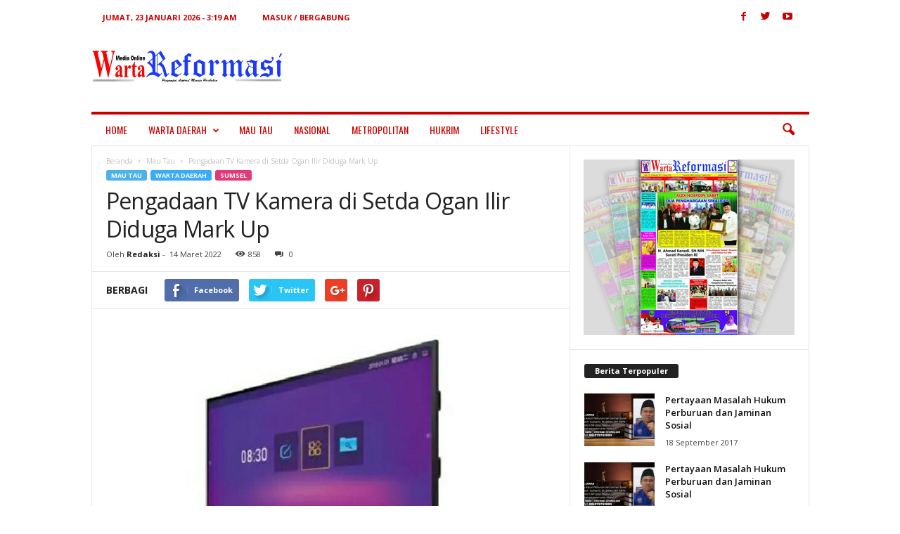

--- FILE ---
content_type: text/html; charset=UTF-8
request_url: https://www.wartareformasi.com/2022/03/14/pengadaan-tv-kamera-di-setda-ogan-ilir-diduga-mark-up/
body_size: 20737
content:
<!doctype html >
<!--[if IE 8]>    <html class="ie8" lang="id-ID"> <![endif]-->
<!--[if IE 9]>    <html class="ie9" lang="id-ID"> <![endif]-->
<!--[if gt IE 8]><!--> <html lang="id-ID"> <!--<![endif]-->
<head>
    <title>Pengadaan TV Kamera di Setda Ogan Ilir Diduga Mark Up | Warta Reformasi</title>
    <meta charset="UTF-8" />
    <meta name="viewport" content="width=device-width, initial-scale=1.0">
    <link rel="pingback" href="https://www.wartareformasi.com/xmlrpc.php" />
    <meta name='robots' content='max-image-preview:large' />
<meta property="og:image" content="https://www.wartareformasi.com/wp-content/uploads/2022/03/IMG_20220314_190209.jpg" /><meta name="author" content="Redaksi">
<link rel="icon" type="image/png" href="https://www.wartareformasi.com/wp-content/uploads/2017/12/fvfv.png"><link rel='dns-prefetch' href='//fonts.googleapis.com' />
<link rel="alternate" type="application/rss+xml" title="Warta Reformasi &raquo; Feed" href="https://www.wartareformasi.com/feed/" />
<link rel="alternate" type="application/rss+xml" title="Warta Reformasi &raquo; Umpan Komentar" href="https://www.wartareformasi.com/comments/feed/" />
<link rel="alternate" type="application/rss+xml" title="Warta Reformasi &raquo; Pengadaan TV Kamera di Setda Ogan Ilir Diduga Mark Up Umpan Komentar" href="https://www.wartareformasi.com/2022/03/14/pengadaan-tv-kamera-di-setda-ogan-ilir-diduga-mark-up/feed/" />
		<!-- This site uses the Google Analytics by ExactMetrics plugin v7.6.0 - Using Analytics tracking - https://www.exactmetrics.com/ -->
							<script src="//www.googletagmanager.com/gtag/js?id=UA-162050770-1"  data-cfasync="false" data-wpfc-render="false" type="text/javascript" async></script>
			<script data-cfasync="false" data-wpfc-render="false" type="text/javascript">
				var em_version = '7.6.0';
				var em_track_user = true;
				var em_no_track_reason = '';
				
								var disableStrs = [
															'ga-disable-UA-162050770-1',
									];

				/* Function to detect opted out users */
				function __gtagTrackerIsOptedOut() {
					for ( var index = 0; index < disableStrs.length; index++ ) {
						if ( document.cookie.indexOf( disableStrs[ index ] + '=true' ) > -1 ) {
							return true;
						}
					}

					return false;
				}

				/* Disable tracking if the opt-out cookie exists. */
				if ( __gtagTrackerIsOptedOut() ) {
					for ( var index = 0; index < disableStrs.length; index++ ) {
						window[ disableStrs[ index ] ] = true;
					}
				}

				/* Opt-out function */
				function __gtagTrackerOptout() {
					for ( var index = 0; index < disableStrs.length; index++ ) {
						document.cookie = disableStrs[ index ] + '=true; expires=Thu, 31 Dec 2099 23:59:59 UTC; path=/';
						window[ disableStrs[ index ] ] = true;
					}
				}

				if ( 'undefined' === typeof gaOptout ) {
					function gaOptout() {
						__gtagTrackerOptout();
					}
				}
								window.dataLayer = window.dataLayer || [];

				window.ExactMetricsDualTracker = {
					helpers: {},
					trackers: {},
				};
				if ( em_track_user ) {
					function __gtagDataLayer() {
						dataLayer.push( arguments );
					}

					function __gtagTracker( type, name, parameters ) {
						if (!parameters) {
							parameters = {};
						}

						if (parameters.send_to) {
							__gtagDataLayer.apply( null, arguments );
							return;
						}

						if ( type === 'event' ) {
							
															parameters.send_to = exactmetrics_frontend.ua;
								__gtagDataLayer( type, name, parameters );
													} else {
							__gtagDataLayer.apply( null, arguments );
						}
					}
					__gtagTracker( 'js', new Date() );
					__gtagTracker( 'set', {
						'developer_id.dNDMyYj' : true,
											} );
															__gtagTracker( 'config', 'UA-162050770-1', {"forceSSL":"true","link_attribution":"true"} );
										window.gtag = __gtagTracker;											(function () {
							/* https://developers.google.com/analytics/devguides/collection/analyticsjs/ */
							/* ga and __gaTracker compatibility shim. */
							var noopfn = function () {
								return null;
							};
							var newtracker = function () {
								return new Tracker();
							};
							var Tracker = function () {
								return null;
							};
							var p = Tracker.prototype;
							p.get = noopfn;
							p.set = noopfn;
							p.send = function (){
								var args = Array.prototype.slice.call(arguments);
								args.unshift( 'send' );
								__gaTracker.apply(null, args);
							};
							var __gaTracker = function () {
								var len = arguments.length;
								if ( len === 0 ) {
									return;
								}
								var f = arguments[len - 1];
								if ( typeof f !== 'object' || f === null || typeof f.hitCallback !== 'function' ) {
									if ( 'send' === arguments[0] ) {
										var hitConverted, hitObject = false, action;
										if ( 'event' === arguments[1] ) {
											if ( 'undefined' !== typeof arguments[3] ) {
												hitObject = {
													'eventAction': arguments[3],
													'eventCategory': arguments[2],
													'eventLabel': arguments[4],
													'value': arguments[5] ? arguments[5] : 1,
												}
											}
										}
										if ( 'pageview' === arguments[1] ) {
											if ( 'undefined' !== typeof arguments[2] ) {
												hitObject = {
													'eventAction': 'page_view',
													'page_path' : arguments[2],
												}
											}
										}
										if ( typeof arguments[2] === 'object' ) {
											hitObject = arguments[2];
										}
										if ( typeof arguments[5] === 'object' ) {
											Object.assign( hitObject, arguments[5] );
										}
										if ( 'undefined' !== typeof arguments[1].hitType ) {
											hitObject = arguments[1];
											if ( 'pageview' === hitObject.hitType ) {
												hitObject.eventAction = 'page_view';
											}
										}
										if ( hitObject ) {
											action = 'timing' === arguments[1].hitType ? 'timing_complete' : hitObject.eventAction;
											hitConverted = mapArgs( hitObject );
											__gtagTracker( 'event', action, hitConverted );
										}
									}
									return;
								}

								function mapArgs( args ) {
									var arg, hit = {};
									var gaMap = {
										'eventCategory': 'event_category',
										'eventAction': 'event_action',
										'eventLabel': 'event_label',
										'eventValue': 'event_value',
										'nonInteraction': 'non_interaction',
										'timingCategory': 'event_category',
										'timingVar': 'name',
										'timingValue': 'value',
										'timingLabel': 'event_label',
										'page' : 'page_path',
										'location' : 'page_location',
										'title' : 'page_title',
									};
									for ( arg in args ) {
																				if ( ! ( ! args.hasOwnProperty(arg) || ! gaMap.hasOwnProperty(arg) ) ) {
											hit[gaMap[arg]] = args[arg];
										} else {
											hit[arg] = args[arg];
										}
									}
									return hit;
								}

								try {
									f.hitCallback();
								} catch ( ex ) {
								}
							};
							__gaTracker.create = newtracker;
							__gaTracker.getByName = newtracker;
							__gaTracker.getAll = function () {
								return [];
							};
							__gaTracker.remove = noopfn;
							__gaTracker.loaded = true;
							window['__gaTracker'] = __gaTracker;
						})();
									} else {
										console.log( "" );
					( function () {
							function __gtagTracker() {
								return null;
							}
							window['__gtagTracker'] = __gtagTracker;
							window['gtag'] = __gtagTracker;
					} )();
									}
			</script>
				<!-- / Google Analytics by ExactMetrics -->
		<script type="text/javascript">
/* <![CDATA[ */
window._wpemojiSettings = {"baseUrl":"https:\/\/s.w.org\/images\/core\/emoji\/15.0.3\/72x72\/","ext":".png","svgUrl":"https:\/\/s.w.org\/images\/core\/emoji\/15.0.3\/svg\/","svgExt":".svg","source":{"concatemoji":"https:\/\/www.wartareformasi.com\/wp-includes\/js\/wp-emoji-release.min.js?ver=6.6.2"}};
/*! This file is auto-generated */
!function(i,n){var o,s,e;function c(e){try{var t={supportTests:e,timestamp:(new Date).valueOf()};sessionStorage.setItem(o,JSON.stringify(t))}catch(e){}}function p(e,t,n){e.clearRect(0,0,e.canvas.width,e.canvas.height),e.fillText(t,0,0);var t=new Uint32Array(e.getImageData(0,0,e.canvas.width,e.canvas.height).data),r=(e.clearRect(0,0,e.canvas.width,e.canvas.height),e.fillText(n,0,0),new Uint32Array(e.getImageData(0,0,e.canvas.width,e.canvas.height).data));return t.every(function(e,t){return e===r[t]})}function u(e,t,n){switch(t){case"flag":return n(e,"\ud83c\udff3\ufe0f\u200d\u26a7\ufe0f","\ud83c\udff3\ufe0f\u200b\u26a7\ufe0f")?!1:!n(e,"\ud83c\uddfa\ud83c\uddf3","\ud83c\uddfa\u200b\ud83c\uddf3")&&!n(e,"\ud83c\udff4\udb40\udc67\udb40\udc62\udb40\udc65\udb40\udc6e\udb40\udc67\udb40\udc7f","\ud83c\udff4\u200b\udb40\udc67\u200b\udb40\udc62\u200b\udb40\udc65\u200b\udb40\udc6e\u200b\udb40\udc67\u200b\udb40\udc7f");case"emoji":return!n(e,"\ud83d\udc26\u200d\u2b1b","\ud83d\udc26\u200b\u2b1b")}return!1}function f(e,t,n){var r="undefined"!=typeof WorkerGlobalScope&&self instanceof WorkerGlobalScope?new OffscreenCanvas(300,150):i.createElement("canvas"),a=r.getContext("2d",{willReadFrequently:!0}),o=(a.textBaseline="top",a.font="600 32px Arial",{});return e.forEach(function(e){o[e]=t(a,e,n)}),o}function t(e){var t=i.createElement("script");t.src=e,t.defer=!0,i.head.appendChild(t)}"undefined"!=typeof Promise&&(o="wpEmojiSettingsSupports",s=["flag","emoji"],n.supports={everything:!0,everythingExceptFlag:!0},e=new Promise(function(e){i.addEventListener("DOMContentLoaded",e,{once:!0})}),new Promise(function(t){var n=function(){try{var e=JSON.parse(sessionStorage.getItem(o));if("object"==typeof e&&"number"==typeof e.timestamp&&(new Date).valueOf()<e.timestamp+604800&&"object"==typeof e.supportTests)return e.supportTests}catch(e){}return null}();if(!n){if("undefined"!=typeof Worker&&"undefined"!=typeof OffscreenCanvas&&"undefined"!=typeof URL&&URL.createObjectURL&&"undefined"!=typeof Blob)try{var e="postMessage("+f.toString()+"("+[JSON.stringify(s),u.toString(),p.toString()].join(",")+"));",r=new Blob([e],{type:"text/javascript"}),a=new Worker(URL.createObjectURL(r),{name:"wpTestEmojiSupports"});return void(a.onmessage=function(e){c(n=e.data),a.terminate(),t(n)})}catch(e){}c(n=f(s,u,p))}t(n)}).then(function(e){for(var t in e)n.supports[t]=e[t],n.supports.everything=n.supports.everything&&n.supports[t],"flag"!==t&&(n.supports.everythingExceptFlag=n.supports.everythingExceptFlag&&n.supports[t]);n.supports.everythingExceptFlag=n.supports.everythingExceptFlag&&!n.supports.flag,n.DOMReady=!1,n.readyCallback=function(){n.DOMReady=!0}}).then(function(){return e}).then(function(){var e;n.supports.everything||(n.readyCallback(),(e=n.source||{}).concatemoji?t(e.concatemoji):e.wpemoji&&e.twemoji&&(t(e.twemoji),t(e.wpemoji)))}))}((window,document),window._wpemojiSettings);
/* ]]> */
</script>
<link rel='stylesheet' id='dashicons-css' href='https://www.wartareformasi.com/wp-includes/css/dashicons.min.css?ver=6.6.2' type='text/css' media='all' />
<link rel='stylesheet' id='menu-icons-extra-css' href='https://www.wartareformasi.com/wp-content/plugins/menu-icons/css/extra.min.css?ver=0.12.12' type='text/css' media='all' />
<style id='wp-emoji-styles-inline-css' type='text/css'>

	img.wp-smiley, img.emoji {
		display: inline !important;
		border: none !important;
		box-shadow: none !important;
		height: 1em !important;
		width: 1em !important;
		margin: 0 0.07em !important;
		vertical-align: -0.1em !important;
		background: none !important;
		padding: 0 !important;
	}
</style>
<link rel='stylesheet' id='wp-block-library-css' href='https://www.wartareformasi.com/wp-includes/css/dist/block-library/style.min.css?ver=6.6.2' type='text/css' media='all' />
<style id='classic-theme-styles-inline-css' type='text/css'>
/*! This file is auto-generated */
.wp-block-button__link{color:#fff;background-color:#32373c;border-radius:9999px;box-shadow:none;text-decoration:none;padding:calc(.667em + 2px) calc(1.333em + 2px);font-size:1.125em}.wp-block-file__button{background:#32373c;color:#fff;text-decoration:none}
</style>
<style id='global-styles-inline-css' type='text/css'>
:root{--wp--preset--aspect-ratio--square: 1;--wp--preset--aspect-ratio--4-3: 4/3;--wp--preset--aspect-ratio--3-4: 3/4;--wp--preset--aspect-ratio--3-2: 3/2;--wp--preset--aspect-ratio--2-3: 2/3;--wp--preset--aspect-ratio--16-9: 16/9;--wp--preset--aspect-ratio--9-16: 9/16;--wp--preset--color--black: #000000;--wp--preset--color--cyan-bluish-gray: #abb8c3;--wp--preset--color--white: #ffffff;--wp--preset--color--pale-pink: #f78da7;--wp--preset--color--vivid-red: #cf2e2e;--wp--preset--color--luminous-vivid-orange: #ff6900;--wp--preset--color--luminous-vivid-amber: #fcb900;--wp--preset--color--light-green-cyan: #7bdcb5;--wp--preset--color--vivid-green-cyan: #00d084;--wp--preset--color--pale-cyan-blue: #8ed1fc;--wp--preset--color--vivid-cyan-blue: #0693e3;--wp--preset--color--vivid-purple: #9b51e0;--wp--preset--gradient--vivid-cyan-blue-to-vivid-purple: linear-gradient(135deg,rgba(6,147,227,1) 0%,rgb(155,81,224) 100%);--wp--preset--gradient--light-green-cyan-to-vivid-green-cyan: linear-gradient(135deg,rgb(122,220,180) 0%,rgb(0,208,130) 100%);--wp--preset--gradient--luminous-vivid-amber-to-luminous-vivid-orange: linear-gradient(135deg,rgba(252,185,0,1) 0%,rgba(255,105,0,1) 100%);--wp--preset--gradient--luminous-vivid-orange-to-vivid-red: linear-gradient(135deg,rgba(255,105,0,1) 0%,rgb(207,46,46) 100%);--wp--preset--gradient--very-light-gray-to-cyan-bluish-gray: linear-gradient(135deg,rgb(238,238,238) 0%,rgb(169,184,195) 100%);--wp--preset--gradient--cool-to-warm-spectrum: linear-gradient(135deg,rgb(74,234,220) 0%,rgb(151,120,209) 20%,rgb(207,42,186) 40%,rgb(238,44,130) 60%,rgb(251,105,98) 80%,rgb(254,248,76) 100%);--wp--preset--gradient--blush-light-purple: linear-gradient(135deg,rgb(255,206,236) 0%,rgb(152,150,240) 100%);--wp--preset--gradient--blush-bordeaux: linear-gradient(135deg,rgb(254,205,165) 0%,rgb(254,45,45) 50%,rgb(107,0,62) 100%);--wp--preset--gradient--luminous-dusk: linear-gradient(135deg,rgb(255,203,112) 0%,rgb(199,81,192) 50%,rgb(65,88,208) 100%);--wp--preset--gradient--pale-ocean: linear-gradient(135deg,rgb(255,245,203) 0%,rgb(182,227,212) 50%,rgb(51,167,181) 100%);--wp--preset--gradient--electric-grass: linear-gradient(135deg,rgb(202,248,128) 0%,rgb(113,206,126) 100%);--wp--preset--gradient--midnight: linear-gradient(135deg,rgb(2,3,129) 0%,rgb(40,116,252) 100%);--wp--preset--font-size--small: 13px;--wp--preset--font-size--medium: 20px;--wp--preset--font-size--large: 36px;--wp--preset--font-size--x-large: 42px;--wp--preset--spacing--20: 0.44rem;--wp--preset--spacing--30: 0.67rem;--wp--preset--spacing--40: 1rem;--wp--preset--spacing--50: 1.5rem;--wp--preset--spacing--60: 2.25rem;--wp--preset--spacing--70: 3.38rem;--wp--preset--spacing--80: 5.06rem;--wp--preset--shadow--natural: 6px 6px 9px rgba(0, 0, 0, 0.2);--wp--preset--shadow--deep: 12px 12px 50px rgba(0, 0, 0, 0.4);--wp--preset--shadow--sharp: 6px 6px 0px rgba(0, 0, 0, 0.2);--wp--preset--shadow--outlined: 6px 6px 0px -3px rgba(255, 255, 255, 1), 6px 6px rgba(0, 0, 0, 1);--wp--preset--shadow--crisp: 6px 6px 0px rgba(0, 0, 0, 1);}:where(.is-layout-flex){gap: 0.5em;}:where(.is-layout-grid){gap: 0.5em;}body .is-layout-flex{display: flex;}.is-layout-flex{flex-wrap: wrap;align-items: center;}.is-layout-flex > :is(*, div){margin: 0;}body .is-layout-grid{display: grid;}.is-layout-grid > :is(*, div){margin: 0;}:where(.wp-block-columns.is-layout-flex){gap: 2em;}:where(.wp-block-columns.is-layout-grid){gap: 2em;}:where(.wp-block-post-template.is-layout-flex){gap: 1.25em;}:where(.wp-block-post-template.is-layout-grid){gap: 1.25em;}.has-black-color{color: var(--wp--preset--color--black) !important;}.has-cyan-bluish-gray-color{color: var(--wp--preset--color--cyan-bluish-gray) !important;}.has-white-color{color: var(--wp--preset--color--white) !important;}.has-pale-pink-color{color: var(--wp--preset--color--pale-pink) !important;}.has-vivid-red-color{color: var(--wp--preset--color--vivid-red) !important;}.has-luminous-vivid-orange-color{color: var(--wp--preset--color--luminous-vivid-orange) !important;}.has-luminous-vivid-amber-color{color: var(--wp--preset--color--luminous-vivid-amber) !important;}.has-light-green-cyan-color{color: var(--wp--preset--color--light-green-cyan) !important;}.has-vivid-green-cyan-color{color: var(--wp--preset--color--vivid-green-cyan) !important;}.has-pale-cyan-blue-color{color: var(--wp--preset--color--pale-cyan-blue) !important;}.has-vivid-cyan-blue-color{color: var(--wp--preset--color--vivid-cyan-blue) !important;}.has-vivid-purple-color{color: var(--wp--preset--color--vivid-purple) !important;}.has-black-background-color{background-color: var(--wp--preset--color--black) !important;}.has-cyan-bluish-gray-background-color{background-color: var(--wp--preset--color--cyan-bluish-gray) !important;}.has-white-background-color{background-color: var(--wp--preset--color--white) !important;}.has-pale-pink-background-color{background-color: var(--wp--preset--color--pale-pink) !important;}.has-vivid-red-background-color{background-color: var(--wp--preset--color--vivid-red) !important;}.has-luminous-vivid-orange-background-color{background-color: var(--wp--preset--color--luminous-vivid-orange) !important;}.has-luminous-vivid-amber-background-color{background-color: var(--wp--preset--color--luminous-vivid-amber) !important;}.has-light-green-cyan-background-color{background-color: var(--wp--preset--color--light-green-cyan) !important;}.has-vivid-green-cyan-background-color{background-color: var(--wp--preset--color--vivid-green-cyan) !important;}.has-pale-cyan-blue-background-color{background-color: var(--wp--preset--color--pale-cyan-blue) !important;}.has-vivid-cyan-blue-background-color{background-color: var(--wp--preset--color--vivid-cyan-blue) !important;}.has-vivid-purple-background-color{background-color: var(--wp--preset--color--vivid-purple) !important;}.has-black-border-color{border-color: var(--wp--preset--color--black) !important;}.has-cyan-bluish-gray-border-color{border-color: var(--wp--preset--color--cyan-bluish-gray) !important;}.has-white-border-color{border-color: var(--wp--preset--color--white) !important;}.has-pale-pink-border-color{border-color: var(--wp--preset--color--pale-pink) !important;}.has-vivid-red-border-color{border-color: var(--wp--preset--color--vivid-red) !important;}.has-luminous-vivid-orange-border-color{border-color: var(--wp--preset--color--luminous-vivid-orange) !important;}.has-luminous-vivid-amber-border-color{border-color: var(--wp--preset--color--luminous-vivid-amber) !important;}.has-light-green-cyan-border-color{border-color: var(--wp--preset--color--light-green-cyan) !important;}.has-vivid-green-cyan-border-color{border-color: var(--wp--preset--color--vivid-green-cyan) !important;}.has-pale-cyan-blue-border-color{border-color: var(--wp--preset--color--pale-cyan-blue) !important;}.has-vivid-cyan-blue-border-color{border-color: var(--wp--preset--color--vivid-cyan-blue) !important;}.has-vivid-purple-border-color{border-color: var(--wp--preset--color--vivid-purple) !important;}.has-vivid-cyan-blue-to-vivid-purple-gradient-background{background: var(--wp--preset--gradient--vivid-cyan-blue-to-vivid-purple) !important;}.has-light-green-cyan-to-vivid-green-cyan-gradient-background{background: var(--wp--preset--gradient--light-green-cyan-to-vivid-green-cyan) !important;}.has-luminous-vivid-amber-to-luminous-vivid-orange-gradient-background{background: var(--wp--preset--gradient--luminous-vivid-amber-to-luminous-vivid-orange) !important;}.has-luminous-vivid-orange-to-vivid-red-gradient-background{background: var(--wp--preset--gradient--luminous-vivid-orange-to-vivid-red) !important;}.has-very-light-gray-to-cyan-bluish-gray-gradient-background{background: var(--wp--preset--gradient--very-light-gray-to-cyan-bluish-gray) !important;}.has-cool-to-warm-spectrum-gradient-background{background: var(--wp--preset--gradient--cool-to-warm-spectrum) !important;}.has-blush-light-purple-gradient-background{background: var(--wp--preset--gradient--blush-light-purple) !important;}.has-blush-bordeaux-gradient-background{background: var(--wp--preset--gradient--blush-bordeaux) !important;}.has-luminous-dusk-gradient-background{background: var(--wp--preset--gradient--luminous-dusk) !important;}.has-pale-ocean-gradient-background{background: var(--wp--preset--gradient--pale-ocean) !important;}.has-electric-grass-gradient-background{background: var(--wp--preset--gradient--electric-grass) !important;}.has-midnight-gradient-background{background: var(--wp--preset--gradient--midnight) !important;}.has-small-font-size{font-size: var(--wp--preset--font-size--small) !important;}.has-medium-font-size{font-size: var(--wp--preset--font-size--medium) !important;}.has-large-font-size{font-size: var(--wp--preset--font-size--large) !important;}.has-x-large-font-size{font-size: var(--wp--preset--font-size--x-large) !important;}
:where(.wp-block-post-template.is-layout-flex){gap: 1.25em;}:where(.wp-block-post-template.is-layout-grid){gap: 1.25em;}
:where(.wp-block-columns.is-layout-flex){gap: 2em;}:where(.wp-block-columns.is-layout-grid){gap: 2em;}
:root :where(.wp-block-pullquote){font-size: 1.5em;line-height: 1.6;}
</style>
<link rel='stylesheet' id='google-fonts-style-css' href='https://fonts.googleapis.com/css?family=Oswald%3A400%7COpen+Sans%3A300%2C400%2C600%2C700%7CRoboto+Condensed%3A300%2C300italic%2C400%2C400italic%2C700%2C700italic&#038;ver=3.4' type='text/css' media='all' />
<link rel='stylesheet' id='js_composer_front-css' href='https://www.wartareformasi.com/wp-content/plugins/js_composer/assets/css/js_composer.min.css?ver=5.1.1' type='text/css' media='all' />
<link rel='stylesheet' id='td-theme-css' href='https://www.wartareformasi.com/wp-content/themes/Newsmag/style.css?ver=3.4' type='text/css' media='all' />
<script type="text/javascript" src="https://www.wartareformasi.com/wp-content/plugins/google-analytics-dashboard-for-wp/assets/js/frontend-gtag.min.js?ver=7.6.0" id="exactmetrics-frontend-script-js"></script>
<script data-cfasync="false" data-wpfc-render="false" type="text/javascript" id='exactmetrics-frontend-script-js-extra'>/* <![CDATA[ */
var exactmetrics_frontend = {"js_events_tracking":"true","download_extensions":"doc,pdf,ppt,zip,xls,docx,pptx,xlsx","inbound_paths":"[{\"path\":\"\\\/go\\\/\",\"label\":\"affiliate\"},{\"path\":\"\\\/recommend\\\/\",\"label\":\"affiliate\"}]","home_url":"https:\/\/www.wartareformasi.com","hash_tracking":"false","ua":"UA-162050770-1","v4_id":""};/* ]]> */
</script>
<script type="text/javascript" src="https://www.wartareformasi.com/wp-includes/js/jquery/jquery.min.js?ver=3.7.1" id="jquery-core-js"></script>
<script type="text/javascript" src="https://www.wartareformasi.com/wp-includes/js/jquery/jquery-migrate.min.js?ver=3.4.1" id="jquery-migrate-js"></script>
<link rel="https://api.w.org/" href="https://www.wartareformasi.com/wp-json/" /><link rel="alternate" title="JSON" type="application/json" href="https://www.wartareformasi.com/wp-json/wp/v2/posts/24698" /><link rel="EditURI" type="application/rsd+xml" title="RSD" href="https://www.wartareformasi.com/xmlrpc.php?rsd" />
<meta name="generator" content="WordPress 6.6.2" />
<link rel="canonical" href="https://www.wartareformasi.com/2022/03/14/pengadaan-tv-kamera-di-setda-ogan-ilir-diduga-mark-up/" />
<link rel='shortlink' href='https://www.wartareformasi.com/?p=24698' />
<link rel="alternate" title="oEmbed (JSON)" type="application/json+oembed" href="https://www.wartareformasi.com/wp-json/oembed/1.0/embed?url=https%3A%2F%2Fwww.wartareformasi.com%2F2022%2F03%2F14%2Fpengadaan-tv-kamera-di-setda-ogan-ilir-diduga-mark-up%2F" />
<link rel="alternate" title="oEmbed (XML)" type="text/xml+oembed" href="https://www.wartareformasi.com/wp-json/oembed/1.0/embed?url=https%3A%2F%2Fwww.wartareformasi.com%2F2022%2F03%2F14%2Fpengadaan-tv-kamera-di-setda-ogan-ilir-diduga-mark-up%2F&#038;format=xml" />
<!--[if lt IE 9]><script src="https://html5shim.googlecode.com/svn/trunk/html5.js"></script><![endif]-->
    <meta name="generator" content="Powered by Visual Composer - drag and drop page builder for WordPress."/>
<!--[if lte IE 9]><link rel="stylesheet" type="text/css" href="https://www.wartareformasi.com/wp-content/plugins/js_composer/assets/css/vc_lte_ie9.min.css" media="screen"><![endif]-->
<!-- JS generated by theme -->

<script>
    
    

	    var tdBlocksArray = []; //here we store all the items for the current page

	    //td_block class - each ajax block uses a object of this class for requests
	    function tdBlock() {
		    this.id = '';
		    this.block_type = 1; //block type id (1-234 etc)
		    this.atts = '';
		    this.td_column_number = '';
		    this.td_current_page = 1; //
		    this.post_count = 0; //from wp
		    this.found_posts = 0; //from wp
		    this.max_num_pages = 0; //from wp
		    this.td_filter_value = ''; //current live filter value
		    this.is_ajax_running = false;
		    this.td_user_action = ''; // load more or infinite loader (used by the animation)
		    this.header_color = '';
		    this.ajax_pagination_infinite_stop = ''; //show load more at page x
	    }


        // td_js_generator - mini detector
        (function(){
            var htmlTag = document.getElementsByTagName("html")[0];

            if ( navigator.userAgent.indexOf("MSIE 10.0") > -1 ) {
                htmlTag.className += ' ie10';
            }

            if ( !!navigator.userAgent.match(/Trident.*rv\:11\./) ) {
                htmlTag.className += ' ie11';
            }

            if ( /(iPad|iPhone|iPod)/g.test(navigator.userAgent) ) {
                htmlTag.className += ' td-md-is-ios';
            }

            var user_agent = navigator.userAgent.toLowerCase();
            if ( user_agent.indexOf("android") > -1 ) {
                htmlTag.className += ' td-md-is-android';
            }

            if ( -1 !== navigator.userAgent.indexOf('Mac OS X')  ) {
                htmlTag.className += ' td-md-is-os-x';
            }

            if ( /chrom(e|ium)/.test(navigator.userAgent.toLowerCase()) ) {
               htmlTag.className += ' td-md-is-chrome';
            }

            if ( -1 !== navigator.userAgent.indexOf('Firefox') ) {
                htmlTag.className += ' td-md-is-firefox';
            }

            if ( -1 !== navigator.userAgent.indexOf('Safari') && -1 === navigator.userAgent.indexOf('Chrome') ) {
                htmlTag.className += ' td-md-is-safari';
            }

            if( -1 !== navigator.userAgent.indexOf('IEMobile') ){
                htmlTag.className += ' td-md-is-iemobile';
            }

        })();




        var tdLocalCache = {};

        ( function () {
            "use strict";

            tdLocalCache = {
                data: {},
                remove: function (resource_id) {
                    delete tdLocalCache.data[resource_id];
                },
                exist: function (resource_id) {
                    return tdLocalCache.data.hasOwnProperty(resource_id) && tdLocalCache.data[resource_id] !== null;
                },
                get: function (resource_id) {
                    return tdLocalCache.data[resource_id];
                },
                set: function (resource_id, cachedData) {
                    tdLocalCache.remove(resource_id);
                    tdLocalCache.data[resource_id] = cachedData;
                }
            };
        })();

    
    
var tds_login_sing_in_widget="show";
var td_viewport_interval_list=[{"limitBottom":767,"sidebarWidth":251},{"limitBottom":1023,"sidebarWidth":339}];
var td_animation_stack_effect="type0";
var tds_animation_stack=true;
var td_animation_stack_specific_selectors=".entry-thumb, img";
var td_animation_stack_general_selectors=".td-animation-stack img, .post img";
var td_ajax_url="https:\/\/www.wartareformasi.com\/wp-admin\/admin-ajax.php?td_theme_name=Newsmag&v=3.4";
var td_get_template_directory_uri="https:\/\/www.wartareformasi.com\/wp-content\/themes\/Newsmag";
var tds_snap_menu="smart_snap_always";
var tds_logo_on_sticky="show";
var tds_header_style="";
var td_please_wait="Mohon Tunggu\u2026";
var td_email_user_pass_incorrect="Pengguna dan password salah!";
var td_email_user_incorrect="Email atau nama pengguna salah!";
var td_email_incorrect="Email tidak benar!";
var tds_more_articles_on_post_enable="";
var tds_more_articles_on_post_time_to_wait="";
var tds_more_articles_on_post_pages_distance_from_top=0;
var tds_theme_color_site_wide="#4db2ec";
var tds_smart_sidebar="enabled";
var tdThemeName="Newsmag";
var td_magnific_popup_translation_tPrev="Sebelumnya (tombol panah kiri)";
var td_magnific_popup_translation_tNext="Berikutnya (tombol panah kanan)";
var td_magnific_popup_translation_tCounter="%curr% dari %total%";
var td_magnific_popup_translation_ajax_tError="Isi dari %url% tidak dapat dimuat.";
var td_magnific_popup_translation_image_tError="Gambar #%curr% tidak dapat dimuat.";
var td_ad_background_click_link="";
var td_ad_background_click_target="";
</script>


<!-- Header style compiled by theme -->

<style>
    
.td-pb-row [class*="td-pb-span"],
    .td-pb-border-top,
    .page-template-page-title-sidebar-php .td-page-content > .wpb_row:first-child,
    .td-post-sharing,
    .td-post-content,
    .td-post-next-prev,
    .author-box-wrap,
    .td-comments-title-wrap,
    .comment-list,
    .comment-respond,
    .td-post-template-5 header,
    .td-container,
    .wpb_content_element,
    .wpb_column,
    .wpb_row,
    .white-menu .td-header-container .td-header-main-menu,
    .td-post-template-1 .td-post-content,
    .td-post-template-4 .td-post-sharing-top,
    .td-header-style-6 .td-header-header .td-make-full,
    #disqus_thread,
    .page-template-page-pagebuilder-title-php .td-page-content > .wpb_row:first-child,
    .td-footer-container:before {
        border-color: #e6e6e6;
    }
    .td-top-border {
        border-color: #e6e6e6 !important;
    }
    .td-container-border:after,
    .td-next-prev-separator,
    .td-pb-row .wpb_column:before,
    .td-container-border:before,
    .td-main-content:before,
    .td-main-sidebar:before,
    .td-pb-row .td-pb-span4:nth-of-type(3):after,
    .td-pb-row .td-pb-span4:nth-last-of-type(3):after {
    	background-color: #e6e6e6;
    }
    @media (max-width: 767px) {
    	.white-menu .td-header-main-menu {
      		border-color: #e6e6e6;
      	}
    }



    
    .td-header-sp-top-menu .top-header-menu > li > a,
    .td-header-sp-top-menu .td_data_time,
    .td-header-sp-top-menu .td-weather-top-widget {
        color: #c90000;
    }

    
    .td-header-sp-top-widget .td-social-icon-wrap i {
        color: #c90000;
    }

    
    .td-header-main-menu {
        background-color: #ffffff;
    }

    
    .sf-menu > li > a,
    .header-search-wrap .td-icon-search,
    #td-top-mobile-toggle i {
        color: #c90000;
    }

    
    .td-header-border:before {
        background-color: #c90000;
    }

    
    .sf-menu > .td-menu-item > a {
        font-family:Oswald;
	font-weight:100;
	
    }
</style>

<!-- Global site tag (gtag.js) - Google Analytics -->
<script async src="https://www.googletagmanager.com/gtag/js?id=UA-162050770-1"></script>
<script>
  window.dataLayer = window.dataLayer || [];
  function gtag(){dataLayer.push(arguments);}
  gtag('js', new Date());

  gtag('config', 'UA-162050770-1');
</script>
<script type="application/ld+json">
                        {
                            "@context": "http://schema.org",
                            "@type": "BreadcrumbList",
                            "itemListElement": [{
                            "@type": "ListItem",
                            "position": 1,
                                "item": {
                                "@type": "WebSite",
                                "@id": "https://www.wartareformasi.com/",
                                "name": "Beranda"                                               
                            }
                        },{
                            "@type": "ListItem",
                            "position": 2,
                                "item": {
                                "@type": "WebPage",
                                "@id": "https://www.wartareformasi.com/category/mau-tau/",
                                "name": "Mau Tau"
                            }
                        },{
                            "@type": "ListItem",
                            "position": 3,
                                "item": {
                                "@type": "WebPage",
                                "@id": "https://www.wartareformasi.com/2022/03/14/pengadaan-tv-kamera-di-setda-ogan-ilir-diduga-mark-up/",
                                "name": "Pengadaan TV Kamera di Setda Ogan Ilir Diduga Mark Up"                                
                            }
                        }    ]
                        }
                       </script><noscript><style type="text/css"> .wpb_animate_when_almost_visible { opacity: 1; }</style></noscript></head>

<body data-rsssl=1 class="post-template-default single single-post postid-24698 single-format-standard pengadaan-tv-kamera-di-setda-ogan-ilir-diduga-mark-up global-block-template-1 white-menu wpb-js-composer js-comp-ver-5.1.1 vc_responsive td-animation-stack-type0 td-full-layout" itemscope="itemscope" itemtype="https://schema.org/WebPage">

        <div class="td-scroll-up"><i class="td-icon-menu-up"></i></div>

    <div class="td-menu-background"></div>
<div id="td-mobile-nav">
    <div class="td-mobile-container">
        <!-- mobile menu top section -->
        <div class="td-menu-socials-wrap">
            <!-- socials -->
            <div class="td-menu-socials">
                
        <span class="td-social-icon-wrap">
            <a target="_blank" href="https://www.facebook.com/" title="Facebook">
                <i class="td-icon-font td-icon-facebook"></i>
            </a>
        </span>
        <span class="td-social-icon-wrap">
            <a target="_blank" href="https://twitter.com/" title="Twitter">
                <i class="td-icon-font td-icon-twitter"></i>
            </a>
        </span>
        <span class="td-social-icon-wrap">
            <a target="_blank" href="https://www.youtube.com/channel/UCYfdidRxbB8Qhf0Nx7ioOYw" title="Youtube">
                <i class="td-icon-font td-icon-youtube"></i>
            </a>
        </span>            </div>
            <!-- close button -->
            <div class="td-mobile-close">
                <a href="#"><i class="td-icon-close-mobile"></i></a>
            </div>
        </div>

        <!-- login section -->
                    <div class="td-menu-login-section">
                
    <div class="td-guest-wrap">
        <div class="td-menu-avatar"><div class="td-avatar-container"><img alt='' src='https://secure.gravatar.com/avatar/?s=80&#038;d=mm&#038;r=g' srcset='https://secure.gravatar.com/avatar/?s=160&#038;d=mm&#038;r=g 2x' class='avatar avatar-80 photo avatar-default' height='80' width='80' decoding='async'/></div></div>
        <div class="td-menu-login"><a id="login-link-mob">Sign in</a></div>
    </div>
            </div>
        
        <!-- menu section -->
        <div class="td-mobile-content">
            <div class="menu-menu-website-container"><ul id="menu-menu-website" class="td-mobile-main-menu"><li id="menu-item-30959" class="menu-item menu-item-type-custom menu-item-object-custom menu-item-home menu-item-first menu-item-30959"><a href="https://www.wartareformasi.com/">Home</a></li>
<li id="menu-item-30960" class="menu-item menu-item-type-taxonomy menu-item-object-category current-post-ancestor current-menu-parent current-post-parent menu-item-has-children menu-item-30960"><a href="https://www.wartareformasi.com/category/warta-daerah/">Warta Daerah<i class="td-icon-menu-right td-element-after"></i></a>
<ul class="sub-menu">
	<li id="menu-item-30961" class="menu-item menu-item-type-taxonomy menu-item-object-category current-post-ancestor current-menu-parent current-post-parent menu-item-30961"><a href="https://www.wartareformasi.com/category/warta-daerah/sumsel/">Sumsel</a></li>
	<li id="menu-item-30962" class="menu-item menu-item-type-taxonomy menu-item-object-category menu-item-30962"><a href="https://www.wartareformasi.com/category/warta-daerah/banten/">Banten</a></li>
	<li id="menu-item-30963" class="menu-item menu-item-type-taxonomy menu-item-object-category menu-item-30963"><a href="https://www.wartareformasi.com/category/warta-daerah/lampung/">Lampung</a></li>
	<li id="menu-item-30964" class="menu-item menu-item-type-taxonomy menu-item-object-category menu-item-30964"><a href="https://www.wartareformasi.com/category/warta-daerah/bangka-belitung/">Bangka Belitung</a></li>
</ul>
</li>
<li id="menu-item-30965" class="menu-item menu-item-type-taxonomy menu-item-object-category current-post-ancestor current-menu-parent current-post-parent menu-item-30965"><a href="https://www.wartareformasi.com/category/mau-tau/">Mau Tau</a></li>
<li id="menu-item-30966" class="menu-item menu-item-type-taxonomy menu-item-object-category menu-item-30966"><a href="https://www.wartareformasi.com/category/nasional/">Nasional</a></li>
<li id="menu-item-30967" class="menu-item menu-item-type-taxonomy menu-item-object-category menu-item-30967"><a href="https://www.wartareformasi.com/category/metropolitan/">Metropolitan</a></li>
<li id="menu-item-30968" class="menu-item menu-item-type-taxonomy menu-item-object-category menu-item-30968"><a href="https://www.wartareformasi.com/category/hukrim/">Hukrim</a></li>
<li id="menu-item-30969" class="menu-item menu-item-type-taxonomy menu-item-object-category menu-item-30969"><a href="https://www.wartareformasi.com/category/lifestyle/">Lifestyle</a></li>
</ul></div>        </div>
    </div>

    <!-- register/login section -->
            <div id="login-form-mobile" class="td-register-section">
            
            <div id="td-login-mob" class="td-login-animation td-login-hide-mob">
            	<!-- close button -->
	            <div class="td-login-close">
	                <a href="#" class="td-back-button"><i class="td-icon-read-down"></i></a>
	                <div class="td-login-title">Sign in</div>
	                <!-- close button -->
		            <div class="td-mobile-close">
		                <a href="#"><i class="td-icon-close-mobile"></i></a>
		            </div>
	            </div>
	            <div class="td-login-form-wrap">
	                <div class="td-login-panel-title"><span>Welcome!</span>Log into your account</div>
	                <div class="td_display_err"></div>
	                <div class="td-login-inputs"><input class="td-login-input" type="text" name="login_email" id="login_email-mob" value="" required><label>nama pengguna</label></div>
	                <div class="td-login-inputs"><input class="td-login-input" type="password" name="login_pass" id="login_pass-mob" value="" required><label>kata sandi Anda</label></div>
	                <input type="button" name="login_button" id="login_button-mob" class="td-login-button" value="MASUK">
	                <div class="td-login-info-text"><a href="#" id="forgot-pass-link-mob">Lupa kata sandi Anda?</a></div>
                </div>
            </div>

            

            <div id="td-forgot-pass-mob" class="td-login-animation td-login-hide-mob">
                <!-- close button -->
	            <div class="td-forgot-pass-close">
	                <a href="#" class="td-back-button"><i class="td-icon-read-down"></i></a>
	                <div class="td-login-title">Password recovery</div>
	            </div>
	            <div class="td-login-form-wrap">
	                <div class="td-login-panel-title">Memulihkan kata sandi anda</div>
	                <div class="td_display_err"></div>
	                <div class="td-login-inputs"><input class="td-login-input" type="text" name="forgot_email" id="forgot_email-mob" value="" required><label>email Anda</label></div>
	                <input type="button" name="forgot_button" id="forgot_button-mob" class="td-login-button" value="Kirim Kata Sandi Saya">
                </div>
            </div>
        </div>
    </div>    <div class="td-search-background"></div>
<div class="td-search-wrap-mob">
	<div class="td-drop-down-search" aria-labelledby="td-header-search-button">
		<form method="get" class="td-search-form" action="https://www.wartareformasi.com/">
			<!-- close button -->
			<div class="td-search-close">
				<a href="#"><i class="td-icon-close-mobile"></i></a>
			</div>
			<div role="search" class="td-search-input">
				<span>pencarian</span>
				<input id="td-header-search-mob" type="text" value="" name="s" autocomplete="off" />
			</div>
		</form>
		<div id="td-aj-search-mob"></div>
	</div>
</div>

    <div id="td-outer-wrap">
    
        <div class="td-outer-container">
        
            <!--
Header style 1
-->

<div class="td-header-container td-header-wrap td-header-style-1">
    <div class="td-header-row td-header-top-menu">
        
    <div class="td-top-bar-container top-bar-style-1">
        <div class="td-header-sp-top-menu">

            <div class="td_data_time">
            <div >

                Jumat, 23 Januari 2026 - 3:19 am
            </div>
        </div>
    <ul class="top-header-menu td_ul_login"><li class="menu-item"><a class="td-login-modal-js menu-item" href="#login-form" data-effect="mpf-td-login-effect">Masuk / Bergabung</a></li></ul></div>            <div class="td-header-sp-top-widget">
        
        <span class="td-social-icon-wrap">
            <a target="_blank" href="https://www.facebook.com/" title="Facebook">
                <i class="td-icon-font td-icon-facebook"></i>
            </a>
        </span>
        <span class="td-social-icon-wrap">
            <a target="_blank" href="https://twitter.com/" title="Twitter">
                <i class="td-icon-font td-icon-twitter"></i>
            </a>
        </span>
        <span class="td-social-icon-wrap">
            <a target="_blank" href="https://www.youtube.com/channel/UCYfdidRxbB8Qhf0Nx7ioOYw" title="Youtube">
                <i class="td-icon-font td-icon-youtube"></i>
            </a>
        </span>    </div>
        </div>

<!-- LOGIN MODAL -->

                <div  id="login-form" class="white-popup-block mfp-hide mfp-with-anim">
                    <div class="td-login-wrap">
                        <a href="#" class="td-back-button"><i class="td-icon-modal-back"></i></a>
                        <div id="td-login-div" class="td-login-form-div td-display-block">
                            <div class="td-login-panel-title">Sign in</div>
                            <div class="td-login-panel-descr">Selamat Datang! Masuk ke akun Anda</div>
                            <div class="td_display_err"></div>
                            <div class="td-login-inputs"><input class="td-login-input" type="text" name="login_email" id="login_email" value="" required><label>nama pengguna</label></div>
	                        <div class="td-login-inputs"><input class="td-login-input" type="password" name="login_pass" id="login_pass" value="" required><label>kata sandi Anda</label></div>
                            <input type="button" name="login_button" id="login_button" class="wpb_button btn td-login-button" value="Login">
                            <div class="td-login-info-text"><a href="#" id="forgot-pass-link">Forgot your password? Get help</a></div>
                            
                        </div>

                        

                         <div id="td-forgot-pass-div" class="td-login-form-div td-display-none">
                            <div class="td-login-panel-title">Password recovery</div>
                            <div class="td-login-panel-descr">Memulihkan kata sandi anda</div>
                            <div class="td_display_err"></div>
                            <div class="td-login-inputs"><input class="td-login-input" type="text" name="forgot_email" id="forgot_email" value="" required><label>email Anda</label></div>
                            <input type="button" name="forgot_button" id="forgot_button" class="wpb_button btn td-login-button" value="Send My Password">
                            <div class="td-login-info-text">Sebuah kata sandi akan dikirimkan ke email Anda.</div>
                        </div>
                    </div>
                </div>
                    </div>

    <div class="td-header-row td-header-header">
        <div class="td-header-sp-logo">
                    <a class="td-main-logo" href="https://www.wartareformasi.com/">
            <img class="td-retina-data" data-retina="https://www.wartareformasi.com/wp-content/uploads/2019/12/LOGO-ONLINE-WARTA-REFORMASI-1024x183.jpg" src="https://www.wartareformasi.com/wp-content/uploads/2019/12/LOGO-ONLINE-WARTA-REFORMASI-1024x183.jpg" alt=""/>
            <span class="td-visual-hidden">Warta Reformasi</span>
        </a>
            </div>
        <div class="td-header-sp-rec">
            
<div class="td-header-ad-wrap  td-ad-m td-ad-tp td-ad-p">
    <div class="td-a-rec td-a-rec-id-header  "><div class="td-all-devices"><a href="#"><img src=""/></a></div></div>

</div>        </div>
    </div>

    <div class="td-header-menu-wrap">
        <div class="td-header-row td-header-border td-header-main-menu">
            <div id="td-header-menu" role="navigation">
    <div id="td-top-mobile-toggle"><a href="#"><i class="td-icon-font td-icon-mobile"></i></a></div>
    <div class="td-main-menu-logo td-logo-in-header">
        	<a class="td-mobile-logo td-sticky-mobile" href="https://www.wartareformasi.com/">
		<img class="td-retina-data" data-retina="https://www.wartareformasi.com/wp-content/uploads/2019/12/LOGO-ONLINE-WARTA-REFORMASI-1024x183.jpg" src="https://www.wartareformasi.com/wp-content/uploads/2019/12/LOGO-ONLINE-WARTA-REFORMASI-1024x183.jpg" alt=""/>
	</a>
		<a class="td-header-logo td-sticky-mobile" href="https://www.wartareformasi.com/">
		<img class="td-retina-data" data-retina="https://www.wartareformasi.com/wp-content/uploads/2019/12/LOGO-ONLINE-WARTA-REFORMASI-1024x183.jpg" src="https://www.wartareformasi.com/wp-content/uploads/2019/12/LOGO-ONLINE-WARTA-REFORMASI-1024x183.jpg" alt=""/>
	</a>
	    </div>
    <div class="menu-menu-website-container"><ul id="menu-menu-website-1" class="sf-menu"><li class="menu-item menu-item-type-custom menu-item-object-custom menu-item-home menu-item-first td-menu-item td-normal-menu menu-item-30959"><a href="https://www.wartareformasi.com/">Home</a></li>
<li class="menu-item menu-item-type-taxonomy menu-item-object-category current-post-ancestor current-menu-parent current-post-parent menu-item-has-children td-menu-item td-normal-menu menu-item-30960"><a href="https://www.wartareformasi.com/category/warta-daerah/">Warta Daerah</a>
<ul class="sub-menu">
	<li class="menu-item menu-item-type-taxonomy menu-item-object-category current-post-ancestor current-menu-parent current-post-parent td-menu-item td-normal-menu menu-item-30961"><a href="https://www.wartareformasi.com/category/warta-daerah/sumsel/">Sumsel</a></li>
	<li class="menu-item menu-item-type-taxonomy menu-item-object-category td-menu-item td-normal-menu menu-item-30962"><a href="https://www.wartareformasi.com/category/warta-daerah/banten/">Banten</a></li>
	<li class="menu-item menu-item-type-taxonomy menu-item-object-category td-menu-item td-normal-menu menu-item-30963"><a href="https://www.wartareformasi.com/category/warta-daerah/lampung/">Lampung</a></li>
	<li class="menu-item menu-item-type-taxonomy menu-item-object-category td-menu-item td-normal-menu menu-item-30964"><a href="https://www.wartareformasi.com/category/warta-daerah/bangka-belitung/">Bangka Belitung</a></li>
</ul>
</li>
<li class="menu-item menu-item-type-taxonomy menu-item-object-category current-post-ancestor current-menu-parent current-post-parent td-menu-item td-normal-menu menu-item-30965"><a href="https://www.wartareformasi.com/category/mau-tau/">Mau Tau</a></li>
<li class="menu-item menu-item-type-taxonomy menu-item-object-category td-menu-item td-normal-menu menu-item-30966"><a href="https://www.wartareformasi.com/category/nasional/">Nasional</a></li>
<li class="menu-item menu-item-type-taxonomy menu-item-object-category td-menu-item td-normal-menu menu-item-30967"><a href="https://www.wartareformasi.com/category/metropolitan/">Metropolitan</a></li>
<li class="menu-item menu-item-type-taxonomy menu-item-object-category td-menu-item td-normal-menu menu-item-30968"><a href="https://www.wartareformasi.com/category/hukrim/">Hukrim</a></li>
<li class="menu-item menu-item-type-taxonomy menu-item-object-category td-menu-item td-normal-menu menu-item-30969"><a href="https://www.wartareformasi.com/category/lifestyle/">Lifestyle</a></li>
</ul></div></div>

<div class="td-search-wrapper">
    <div id="td-top-search">
        <!-- Search -->
        <div class="header-search-wrap">
            <div class="dropdown header-search">
                <a id="td-header-search-button" href="#" role="button" class="dropdown-toggle " data-toggle="dropdown"><i class="td-icon-search"></i></a>
                <a id="td-header-search-button-mob" href="#" role="button" class="dropdown-toggle " data-toggle="dropdown"><i class="td-icon-search"></i></a>
            </div>
        </div>
    </div>
</div>

<div class="header-search-wrap">
	<div class="dropdown header-search">
		<div class="td-drop-down-search" aria-labelledby="td-header-search-button">
			<form method="get" class="td-search-form" action="https://www.wartareformasi.com/">
				<div role="search" class="td-head-form-search-wrap">
					<input class="needsclick" id="td-header-search" type="text" value="" name="s" autocomplete="off" /><input class="wpb_button wpb_btn-inverse btn" type="submit" id="td-header-search-top" value="pencarian" />
				</div>
			</form>
			<div id="td-aj-search"></div>
		</div>
	</div>
</div>        </div>
    </div>
</div>
    <div class="td-container td-post-template-default">
        <div class="td-container-border">
            <div class="td-pb-row">
                                            <div class="td-pb-span8 td-main-content" role="main">
                                <div class="td-ss-main-content">
                                    

    <article id="post-24698" class="post-24698 post type-post status-publish format-standard has-post-thumbnail hentry category-mau-tau category-sumsel category-warta-daerah" itemscope itemtype="https://schema.org/Article">
        <div class="td-post-header td-pb-padding-side">
            <div class="entry-crumbs"><span><a title="" class="entry-crumb" href="https://www.wartareformasi.com/">Beranda</a></span> <i class="td-icon-right td-bread-sep"></i> <span><a title="Lihat semua kiriman dalam Mau Tau" class="entry-crumb" href="https://www.wartareformasi.com/category/mau-tau/">Mau Tau</a></span> <i class="td-icon-right td-bread-sep td-bred-no-url-last"></i> <span class="td-bred-no-url-last">Pengadaan TV Kamera di Setda Ogan Ilir Diduga Mark Up</span></div>
            <ul class="td-category"><li class="entry-category"><a  href="https://www.wartareformasi.com/category/mau-tau/">Mau Tau</a></li><li class="entry-category"><a  style="background-color:#3baaf7; color:#fff; border-color:#3baaf7;" href="https://www.wartareformasi.com/category/warta-daerah/">Warta Daerah</a></li><li class="entry-category"><a  style="background-color:#e33a77; color:#fff; border-color:#e33a77;" href="https://www.wartareformasi.com/category/warta-daerah/sumsel/">Sumsel</a></li></ul>
            <header>
                <h1 class="entry-title">Pengadaan TV Kamera di Setda Ogan Ilir Diduga Mark Up</h1>

                

                <div class="meta-info">

                    <div class="td-post-author-name"><div class="td-author-by">Oleh</div> <a href="https://www.wartareformasi.com/author/owner/">Redaksi</a><div class="td-author-line"> - </div> </div>                    <span class="td-post-date"><time class="entry-date updated td-module-date" datetime="2022-03-14T12:03:13+00:00" >14 Maret 2022</time></span>                    <div class="td-post-views"><i class="td-icon-views"></i><span class="td-nr-views-24698">858</span></div>                    <div class="td-post-comments"><a href="https://www.wartareformasi.com/2022/03/14/pengadaan-tv-kamera-di-setda-ogan-ilir-diduga-mark-up/#respond"><i class="td-icon-comments"></i>0</a></div>                </div>
            </header>


        </div>

        <div class="td-post-sharing td-post-sharing-top td-pb-padding-side"><span class="td-post-share-title">BERBAGI</span>
				<div class="td-default-sharing ">
		            <a class="td-social-sharing-buttons td-social-facebook" href="https://www.facebook.com/sharer.php?u=https%3A%2F%2Fwww.wartareformasi.com%2F2022%2F03%2F14%2Fpengadaan-tv-kamera-di-setda-ogan-ilir-diduga-mark-up%2F" onclick="window.open(this.href, 'mywin','left=50,top=50,width=600,height=350,toolbar=0'); return false;"><div class="td-sp td-sp-facebook"></div><div class="td-social-but-text">Facebook</div></a>
		            <a class="td-social-sharing-buttons td-social-twitter" href="https://twitter.com/intent/tweet?text=Pengadaan+TV+Kamera+di+Setda+Ogan+Ilir+Diduga+Mark+Up&url=https%3A%2F%2Fwww.wartareformasi.com%2F2022%2F03%2F14%2Fpengadaan-tv-kamera-di-setda-ogan-ilir-diduga-mark-up%2F&via=%40kabarsunda2017"  ><div class="td-sp td-sp-twitter"></div><div class="td-social-but-text">Twitter</div></a>
		            <a class="td-social-sharing-buttons td-social-google" href="https://plus.google.com/share?url=https://www.wartareformasi.com/2022/03/14/pengadaan-tv-kamera-di-setda-ogan-ilir-diduga-mark-up/" onclick="window.open(this.href, 'mywin','left=50,top=50,width=600,height=350,toolbar=0'); return false;"><div class="td-sp td-sp-googleplus"></div></a>
		            <a class="td-social-sharing-buttons td-social-pinterest" href="https://pinterest.com/pin/create/button/?url=https://www.wartareformasi.com/2022/03/14/pengadaan-tv-kamera-di-setda-ogan-ilir-diduga-mark-up/&amp;media=https://www.wartareformasi.com/wp-content/uploads/2022/03/IMG_20220314_190209.jpg" onclick="window.open(this.href, 'mywin','left=50,top=50,width=600,height=350,toolbar=0'); return false;"><div class="td-sp td-sp-pinterest"></div></a>
	                <a class="td-social-sharing-buttons td-social-whatsapp" href="whatsapp://send?text=Pengadaan+TV+Kamera+di+Setda+Ogan+Ilir+Diduga+Mark+Up%20-%20https%3A%2F%2Fwww.wartareformasi.com%2F2022%2F03%2F14%2Fpengadaan-tv-kamera-di-setda-ogan-ilir-diduga-mark-up%2F" ><div class="td-sp td-sp-whatsapp"></div></a>
	                <div class="clearfix"></div>
	            </div></div>

        <div class="td-post-content td-pb-padding-side">

        <div class="td-post-featured-image"><a href="https://www.wartareformasi.com/wp-content/uploads/2022/03/IMG_20220314_190209.jpg" data-caption=""><img width="640" height="521" class="entry-thumb td-modal-image" src="https://www.wartareformasi.com/wp-content/uploads/2022/03/IMG_20220314_190209-640x521.jpg" srcset="https://www.wartareformasi.com/wp-content/uploads/2022/03/IMG_20220314_190209-640x521.jpg 640w, https://www.wartareformasi.com/wp-content/uploads/2022/03/IMG_20220314_190209-300x244.jpg 300w, https://www.wartareformasi.com/wp-content/uploads/2022/03/IMG_20220314_190209-516x420.jpg 516w, https://www.wartareformasi.com/wp-content/uploads/2022/03/IMG_20220314_190209-681x554.jpg 681w, https://www.wartareformasi.com/wp-content/uploads/2022/03/IMG_20220314_190209.jpg 720w" sizes="(max-width: 640px) 100vw, 640px" alt="" title="IMG_20220314_190209"/></a></div>
        <p>OGAN ILIR, Wartareformasi.com &#8211; Televisi merupakan salah satu media audio visual yang dapat menghantarkan gambar bergerak. Namun barang kali banyak warga Ogan Ilir yang belum mengetahui ada 1 unit Televisi dan 1 unit Camera senilai Rp.749 juta an yang di pasang di Ruang Rapat Utama Pemkab Ogan Ilir.</p>
<p>Pengadaan Televisi Interkatif ini dengan nilai kontrak sebesar Rp.749 juta pada tahun anggaran 2021 di anggarkan melalui Bagian Umum Sekretariat Pemerintah Daerah Kabupaten Ogan Ilir.</p>
<p>Pengadaan 1 unit Televisi Unilumin Intellegent Interactive Board dan 1 unit Camera Conference professional. Begitu tertulis dalam sistem pengadaan barang dan jasa di Situs lpse.oganilirkab.go.id.</p>
<p>Nilai yang cukup fantastis bukan ? Lalu apa komentar penggiat anti Korupsi ?</p>
<p>Ketua LSM Pose RI, DL menilai pengadaan 1 unit Televisi dan 1 Unit Camera sebesar Rp. 700 an juta tersebut diduga berpotensi Mark-up harga atau terindikasi mengakali spesifikasi dan Harga Perkiraan Sendiri (HPS), dimana menurutnya, harga di pasaran televisi tersebut berkisar puluhan hingga Rp.100 juta saja.</p>
<p>&#8220;Ada dugaan potensi Mark up harga dalam pengadaan tersebut. Harga di pasaran televisi Interactive mulai dari puluhan juta hingga Rp 100 juta saja. Diduga kuat ada Mark up harga dalam pengadaan tersebut dengan perusahaan Pemenang Tender PT Sriwijaya Fitra Serunting,&#8221; ungkap DL Rabu, 9/3/2022.</p>
<p>Adapun untuk pengadaan 1 unit Camera Conference Professional mulai dari Rp 5 juta hingga Rp 35 juta. Sambung DL, Dari pengadaan ini, pihak penyedia diduga mengantongi keuntungan ratusan juta dengan modus Mark up harga.</p>
<p>&#8221; Jelas-jelas diduga ada nya permainan Mark up harga dalam pengadaan ini. Kami minta instansi terkait dapat menelisik dugaan Mark Up dalam pengadaan tersebut,&#8221; imbuhnya.</p>
<p>Dari data spesifikasi unit Televisi dan Camera yang kita miliki dengan wujud realisasi dari kedua unit tersebut ada ketidak cocokan antara spek dan barang terpasang.</p>
<p>&#8221; Ada ketidak cocokan antara spek dan barang terpasang. nanti kita sampaikan melalui surat,&#8221; katanya.**@(mdy)</p>
        </div>


        <footer>
                        
            <div class="td-post-source-tags td-pb-padding-side">
                                            </div>

            <div class="td-post-sharing td-post-sharing-bottom td-pb-padding-side"><span class="td-post-share-title">BERBAGI</span>
            <div class="td-default-sharing td-with-like">
	            <a class="td-social-sharing-buttons td-social-facebook" href="https://www.facebook.com/sharer.php?u=https%3A%2F%2Fwww.wartareformasi.com%2F2022%2F03%2F14%2Fpengadaan-tv-kamera-di-setda-ogan-ilir-diduga-mark-up%2F" onclick="window.open(this.href, 'mywin','left=50,top=50,width=600,height=350,toolbar=0'); return false;"><div class="td-sp td-sp-facebook"></div><div class="td-social-but-text">Facebook</div></a>
	            <a class="td-social-sharing-buttons td-social-twitter" href="https://twitter.com/intent/tweet?text=Pengadaan+TV+Kamera+di+Setda+Ogan+Ilir+Diduga+Mark+Up&url=https%3A%2F%2Fwww.wartareformasi.com%2F2022%2F03%2F14%2Fpengadaan-tv-kamera-di-setda-ogan-ilir-diduga-mark-up%2F&via=%40kabarsunda2017"><div class="td-sp td-sp-twitter"></div><div class="td-social-but-text">Twitter</div></a>
	            <a class="td-social-sharing-buttons td-social-google" href="https://plus.google.com/share?url=https://www.wartareformasi.com/2022/03/14/pengadaan-tv-kamera-di-setda-ogan-ilir-diduga-mark-up/" onclick="window.open(this.href, 'mywin','left=50,top=50,width=600,height=350,toolbar=0'); return false;"><div class="td-sp td-sp-googleplus"></div></a>
	            <a class="td-social-sharing-buttons td-social-pinterest" href="https://pinterest.com/pin/create/button/?url=https://www.wartareformasi.com/2022/03/14/pengadaan-tv-kamera-di-setda-ogan-ilir-diduga-mark-up/&amp;media=https://www.wartareformasi.com/wp-content/uploads/2022/03/IMG_20220314_190209.jpg" onclick="window.open(this.href, 'mywin','left=50,top=50,width=600,height=350,toolbar=0'); return false;"><div class="td-sp td-sp-pinterest"></div></a>
                <a class="td-social-sharing-buttons td-social-whatsapp" href="whatsapp://send?text=Pengadaan+TV+Kamera+di+Setda+Ogan+Ilir+Diduga+Mark+Up%20-%20https%3A%2F%2Fwww.wartareformasi.com%2F2022%2F03%2F14%2Fpengadaan-tv-kamera-di-setda-ogan-ilir-diduga-mark-up%2F" ><div class="td-sp td-sp-whatsapp"></div></a>
                <div class="clearfix"></div>
            </div><div class="td-classic-sharing"><ul><li class="td-classic-facebook"><iframe frameBorder="0" src="https://www.facebook.com/plugins/like.php?href=https://www.wartareformasi.com/2022/03/14/pengadaan-tv-kamera-di-setda-ogan-ilir-diduga-mark-up/&amp;layout=button_count&amp;show_faces=false&amp;width=105&amp;action=like&amp;colorscheme=light&amp;height=21" style="border:none; overflow:hidden; width:105px; height:21px; background-color:transparent;"></iframe></li><li class="td-classic-twitter"><a href="https://twitter.com/share" class="twitter-share-button" data-url="https://www.wartareformasi.com/2022/03/14/pengadaan-tv-kamera-di-setda-ogan-ilir-diduga-mark-up/" data-text="Pengadaan TV Kamera di Setda Ogan Ilir Diduga Mark Up" data-via="" data-lang="en">tweet</a> <script>!function(d,s,id){var js,fjs=d.getElementsByTagName(s)[0];if(!d.getElementById(id)){js=d.createElement(s);js.id=id;js.src="//platform.twitter.com/widgets.js";fjs.parentNode.insertBefore(js,fjs);}}(document,"script","twitter-wjs");</script></li></ul></div></div>            <div class="td-block-row td-post-next-prev"><div class="td-block-span6 td-post-prev-post"><div class="td-post-next-prev-content"><span>Artikel sebelumya</span><a href="https://www.wartareformasi.com/2022/03/14/bupati-tulang-bawang-winarti-di-dampingi-kadis-pupr-resmikan-jembatan-dan-taman-padiku/">Bupati Tulang Bawang Winarti di Dampingi Kadis PUPR Resmikan Jembatan dan Taman Padiku</a></div></div><div class="td-next-prev-separator"></div><div class="td-block-span6 td-post-next-post"><div class="td-post-next-prev-content"><span>Artikel berikutnya</span><a href="https://www.wartareformasi.com/2022/03/15/kades-ciasem-hilir-hadiri-peringatan-isra-miraj-di-masjid-jamie-al-majid/">Kades Ciasem Hilir Hadiri Peringatan Isra Miraj di Masjid Jamie Al Majid</a></div></div></div>            <div class="author-box-wrap"><a href="https://www.wartareformasi.com/author/owner/"><img alt='' src='https://secure.gravatar.com/avatar/54bb251d665fcf3b49df7f376dc8ba3e?s=96&#038;d=mm&#038;r=g' srcset='https://secure.gravatar.com/avatar/54bb251d665fcf3b49df7f376dc8ba3e?s=192&#038;d=mm&#038;r=g 2x' class='avatar avatar-96 photo' height='96' width='96' decoding='async'/></a><div class="desc"><div class="td-author-name vcard author"><span class="fn"><a href="https://www.wartareformasi.com/author/owner/">Redaksi</a></span></div><div class="td-author-description"></div><div class="td-author-social"></div><div class="clearfix"></div></div></div>	        <span style="display: none;" itemprop="author" itemscope itemtype="https://schema.org/Person"><meta itemprop="name" content="Redaksi"></span><meta itemprop="datePublished" content="2022-03-14T12:03:13+00:00"><meta itemprop="dateModified" content="2022-03-14T12:03:13+00:00"><meta itemscope itemprop="mainEntityOfPage" itemType="https://schema.org/WebPage" itemid="https://www.wartareformasi.com/2022/03/14/pengadaan-tv-kamera-di-setda-ogan-ilir-diduga-mark-up/"/><span style="display: none;" itemprop="publisher" itemscope itemtype="https://schema.org/Organization"><span style="display: none;" itemprop="logo" itemscope itemtype="https://schema.org/ImageObject"><meta itemprop="url" content="https://www.wartareformasi.com/wp-content/uploads/2019/12/LOGO-ONLINE-WARTA-REFORMASI-1024x183.jpg"></span><meta itemprop="name" content="Warta Reformasi"></span><meta itemprop="headline " content="Pengadaan TV Kamera di Setda Ogan Ilir Diduga Mark Up"><span style="display: none;" itemprop="image" itemscope itemtype="https://schema.org/ImageObject"><meta itemprop="url" content="https://www.wartareformasi.com/wp-content/uploads/2022/03/IMG_20220314_190209.jpg"><meta itemprop="width" content="720"><meta itemprop="height" content="586"></span>        </footer>

    </article> <!-- /.post -->

    <script>var block_td_uid_3_6972e8b788b37 = new tdBlock();
block_td_uid_3_6972e8b788b37.id = "td_uid_3_6972e8b788b37";
block_td_uid_3_6972e8b788b37.atts = '{"limit":3,"sort":"","post_ids":"","tag_slug":"","autors_id":"","installed_post_types":"","category_id":"","category_ids":"","custom_title":"","custom_url":"","show_child_cat":"","sub_cat_ajax":"","ajax_pagination":"next_prev","header_color":"","header_text_color":"","ajax_pagination_infinite_stop":"","td_column_number":3,"td_ajax_preloading":"","td_ajax_filter_type":"td_custom_related","td_ajax_filter_ids":"","td_filter_default_txt":"Semua","color_preset":"","border_top":"","class":"td_uid_3_6972e8b788b37_rand","el_class":"","offset":"","css":"","tdc_css":"","tdc_css_class":"td_uid_3_6972e8b788b37_rand","live_filter":"cur_post_same_categories","live_filter_cur_post_id":24698,"live_filter_cur_post_author":"1","block_template_id":""}';
block_td_uid_3_6972e8b788b37.td_column_number = "3";
block_td_uid_3_6972e8b788b37.block_type = "td_block_related_posts";
block_td_uid_3_6972e8b788b37.post_count = "3";
block_td_uid_3_6972e8b788b37.found_posts = "6363";
block_td_uid_3_6972e8b788b37.header_color = "";
block_td_uid_3_6972e8b788b37.ajax_pagination_infinite_stop = "";
block_td_uid_3_6972e8b788b37.max_num_pages = "2121";
tdBlocksArray.push(block_td_uid_3_6972e8b788b37);
</script><div class="td_block_wrap td_block_related_posts td_uid_3_6972e8b788b37_rand td_with_ajax_pagination td-pb-border-top td_block_template_1"  data-td-block-uid="td_uid_3_6972e8b788b37" ><h4 class="td-related-title"><a id="td_uid_4_6972e8b791de6" class="td-related-left td-cur-simple-item" data-td_filter_value="" data-td_block_id="td_uid_3_6972e8b788b37" href="#">ARTIKEL TERKAIT</a><a id="td_uid_5_6972e8b791deb" class="td-related-right" data-td_filter_value="td_related_more_from_author" data-td_block_id="td_uid_3_6972e8b788b37" href="#">LEBIH DARI PENULIS</a></h4><div id=td_uid_3_6972e8b788b37 class="td_block_inner">

	<div class="td-related-row">

	<div class="td-related-span4">

        <div class="td_module_related_posts td-animation-stack td_mod_related_posts">
            <div class="td-module-image">
                <div class="td-module-thumb"><a href="https://www.wartareformasi.com/2026/01/12/benarkah-bupati-dan-wakil-bupati-pali-mengamen/" rel="bookmark" title="Benarkah Bupati dan Wakil Bupati PALI Mengamen ???"><img width="238" height="178" class="entry-thumb" src="https://www.wartareformasi.com/wp-content/uploads/2026/01/IMG-20260112-WA0061-238x178.jpg" srcset="https://www.wartareformasi.com/wp-content/uploads/2026/01/IMG-20260112-WA0061-238x178.jpg 238w, https://www.wartareformasi.com/wp-content/uploads/2026/01/IMG-20260112-WA0061-80x60.jpg 80w, https://www.wartareformasi.com/wp-content/uploads/2026/01/IMG-20260112-WA0061-100x75.jpg 100w, https://www.wartareformasi.com/wp-content/uploads/2026/01/IMG-20260112-WA0061-180x135.jpg 180w" sizes="(max-width: 238px) 100vw, 238px" alt="" title="Benarkah Bupati dan Wakil Bupati PALI Mengamen ???"/></a></div>                <a href="https://www.wartareformasi.com/category/mau-tau/" class="td-post-category">Mau Tau</a>            </div>
            <div class="item-details">
                <h3 class="entry-title td-module-title"><a href="https://www.wartareformasi.com/2026/01/12/benarkah-bupati-dan-wakil-bupati-pali-mengamen/" rel="bookmark" title="Benarkah Bupati dan Wakil Bupati PALI Mengamen ???">Benarkah Bupati dan Wakil Bupati PALI Mengamen ???</a></h3>            </div>
        </div>
        
	</div> <!-- ./td-related-span4 -->

	<div class="td-related-span4">

        <div class="td_module_related_posts td-animation-stack td_mod_related_posts">
            <div class="td-module-image">
                <div class="td-module-thumb"><a href="https://www.wartareformasi.com/2026/01/11/menguji-klaim-keberhasilan-pembangunan-pali-bupati-abai-janji-keberpihakan-kepada-rakyat-dengan-hakikat-kepemimpinan/" rel="bookmark" title="Menguji Klaim Keberhasilan Pembangunan PALI, Bupati Abai Janji Keberpihakan Kepada Rakyat dengan Hakikat Kepemimpinan"><img width="238" height="178" class="entry-thumb" src="https://www.wartareformasi.com/wp-content/uploads/2026/01/IMG-20260111-WA0019-238x178.jpg" srcset="https://www.wartareformasi.com/wp-content/uploads/2026/01/IMG-20260111-WA0019-238x178.jpg 238w, https://www.wartareformasi.com/wp-content/uploads/2026/01/IMG-20260111-WA0019-80x60.jpg 80w, https://www.wartareformasi.com/wp-content/uploads/2026/01/IMG-20260111-WA0019-100x75.jpg 100w, https://www.wartareformasi.com/wp-content/uploads/2026/01/IMG-20260111-WA0019-180x135.jpg 180w" sizes="(max-width: 238px) 100vw, 238px" alt="" title="Menguji Klaim Keberhasilan Pembangunan PALI, Bupati Abai Janji Keberpihakan Kepada Rakyat dengan Hakikat Kepemimpinan"/></a></div>                <a href="https://www.wartareformasi.com/category/mau-tau/" class="td-post-category">Mau Tau</a>            </div>
            <div class="item-details">
                <h3 class="entry-title td-module-title"><a href="https://www.wartareformasi.com/2026/01/11/menguji-klaim-keberhasilan-pembangunan-pali-bupati-abai-janji-keberpihakan-kepada-rakyat-dengan-hakikat-kepemimpinan/" rel="bookmark" title="Menguji Klaim Keberhasilan Pembangunan PALI, Bupati Abai Janji Keberpihakan Kepada Rakyat dengan Hakikat Kepemimpinan">Menguji Klaim Keberhasilan Pembangunan PALI, Bupati Abai Janji Keberpihakan Kepada Rakyat dengan Hakikat Kepemimpinan</a></h3>            </div>
        </div>
        
	</div> <!-- ./td-related-span4 -->

	<div class="td-related-span4">

        <div class="td_module_related_posts td-animation-stack td_mod_related_posts">
            <div class="td-module-image">
                <div class="td-module-thumb"><a href="https://www.wartareformasi.com/2026/01/08/sebanyak-40-499-warga-pali-butuh-jaminan-kesehatan-dalam-program-jkn-sesuai-sjsn-sebagai-program-negara/" rel="bookmark" title="Sebanyak 40.499 Warga PALI Butuh Jaminan Kesehatan Dalam Program JKN Sesuai SJSN Sebagai Program Negara"><img width="238" height="178" class="entry-thumb" src="https://www.wartareformasi.com/wp-content/uploads/2026/01/IMG-20260108-WA0016-238x178.jpg" srcset="https://www.wartareformasi.com/wp-content/uploads/2026/01/IMG-20260108-WA0016-238x178.jpg 238w, https://www.wartareformasi.com/wp-content/uploads/2026/01/IMG-20260108-WA0016-80x60.jpg 80w, https://www.wartareformasi.com/wp-content/uploads/2026/01/IMG-20260108-WA0016-100x75.jpg 100w, https://www.wartareformasi.com/wp-content/uploads/2026/01/IMG-20260108-WA0016-180x135.jpg 180w" sizes="(max-width: 238px) 100vw, 238px" alt="" title="Sebanyak 40.499 Warga PALI Butuh Jaminan Kesehatan Dalam Program JKN Sesuai SJSN Sebagai Program Negara"/></a></div>                <a href="https://www.wartareformasi.com/category/mau-tau/" class="td-post-category">Mau Tau</a>            </div>
            <div class="item-details">
                <h3 class="entry-title td-module-title"><a href="https://www.wartareformasi.com/2026/01/08/sebanyak-40-499-warga-pali-butuh-jaminan-kesehatan-dalam-program-jkn-sesuai-sjsn-sebagai-program-negara/" rel="bookmark" title="Sebanyak 40.499 Warga PALI Butuh Jaminan Kesehatan Dalam Program JKN Sesuai SJSN Sebagai Program Negara">Sebanyak 40.499 Warga PALI Butuh Jaminan Kesehatan Dalam Program JKN Sesuai SJSN Sebagai Program Negara</a></h3>            </div>
        </div>
        
	</div> <!-- ./td-related-span4 --></div><!--./row-fluid--></div><div class="td-next-prev-wrap"><a href="#" class="td-ajax-prev-page ajax-page-disabled" id="prev-page-td_uid_3_6972e8b788b37" data-td_block_id="td_uid_3_6972e8b788b37"><i class="td-icon-font td-icon-menu-left"></i></a><a href="#"  class="td-ajax-next-page" id="next-page-td_uid_3_6972e8b788b37" data-td_block_id="td_uid_3_6972e8b788b37"><i class="td-icon-font td-icon-menu-right"></i></a></div></div> <!-- ./block -->
	<div class="comments" id="comments">
        	<div id="respond" class="comment-respond">
		<h3 id="reply-title" class="comment-reply-title">LEAVE A REPLY <small><a rel="nofollow" id="cancel-comment-reply-link" href="/2022/03/14/pengadaan-tv-kamera-di-setda-ogan-ilir-diduga-mark-up/#respond" style="display:none;">Batal balasan</a></small></h3><form action="https://www.wartareformasi.com/wp-comments-post.php" method="post" id="commentform" class="comment-form" novalidate><div class="clearfix"></div>
				<div class="comment-form-input-wrap td-form-comment">
					<textarea placeholder="Komentar:" id="comment" name="comment" cols="45" rows="8" aria-required="true"></textarea>
					<div class="td-warning-comment">Please enter your comment!</div>
				</div>
		        <div class="comment-form-input-wrap td-form-author">
			            <input class="" id="author" name="author" placeholder="Nama:*" type="text" value="" size="30"  aria-required='true' />
			            <div class="td-warning-author">Please enter your name here</div>
			         </div>
<div class="comment-form-input-wrap td-form-email">
			            <input class="" id="email" name="email" placeholder="Email:*" type="text" value="" size="30"  aria-required='true' />
			            <div class="td-warning-email-error">You have entered an incorrect email address!</div>
			            <div class="td-warning-email">Please enter your email address here</div>
			         </div>
<div class="comment-form-input-wrap td-form-url">
			            <input class="" id="url" name="url" placeholder="Website" type="text" value="" size="30" />
                     </div>
<p class="comment-form-cookies-consent"><input id="wp-comment-cookies-consent" name="wp-comment-cookies-consent" type="checkbox" value="yes" /> <label for="wp-comment-cookies-consent">Simpan nama, email, dan situs web saya pada peramban ini untuk komentar saya berikutnya.</label></p>
<p class="form-submit"><input name="submit" type="submit" id="submit" class="submit" value="Kirim Komentar" /> <input type='hidden' name='comment_post_ID' value='24698' id='comment_post_ID' />
<input type='hidden' name='comment_parent' id='comment_parent' value='0' />
</p><p style="display: none;"><input type="hidden" id="akismet_comment_nonce" name="akismet_comment_nonce" value="8fa402e609" /></p><p style="display: none;"><input type="hidden" id="ak_js" name="ak_js" value="54"/></p></form>	</div><!-- #respond -->
	    </div> <!-- /.content -->
                                </div>
                            </div>
                            <div class="td-pb-span4 td-main-sidebar" role="complementary">
                                <div class="td-ss-main-sidebar">
                                    <div class="td-a-rec td-a-rec-id-sidebar  "><div class="td-all-devices"><a href="#"><img src="https://www.wartareformasi.com/wp-content/uploads/2017/12/e991t399.jpg"/></a></div></div><div class="td_block_wrap td_block_7 td_block_widget td_uid_7_6972e8b793b41_rand td-pb-border-top td_block_template_1"  data-td-block-uid="td_uid_7_6972e8b793b41" ><script>var block_td_uid_7_6972e8b793b41 = new tdBlock();
block_td_uid_7_6972e8b793b41.id = "td_uid_7_6972e8b793b41";
block_td_uid_7_6972e8b793b41.atts = '{"limit":"5","sort":"popular","post_ids":"","tag_slug":"","autors_id":"","installed_post_types":"","category_id":"","category_ids":"","custom_title":"Berita Terpopuler","custom_url":"","show_child_cat":"","sub_cat_ajax":"","ajax_pagination":"","header_color":"#","header_text_color":"#","ajax_pagination_infinite_stop":"","td_column_number":1,"td_ajax_preloading":"","td_ajax_filter_type":"","td_ajax_filter_ids":"","td_filter_default_txt":"All","color_preset":"","border_top":"","class":"td_block_widget td_uid_7_6972e8b793b41_rand","el_class":"","offset":"","css":"","tdc_css":"","tdc_css_class":"td_uid_7_6972e8b793b41_rand","live_filter":"","live_filter_cur_post_id":"","live_filter_cur_post_author":"","block_template_id":""}';
block_td_uid_7_6972e8b793b41.td_column_number = "1";
block_td_uid_7_6972e8b793b41.block_type = "td_block_7";
block_td_uid_7_6972e8b793b41.post_count = "5";
block_td_uid_7_6972e8b793b41.found_posts = "6492";
block_td_uid_7_6972e8b793b41.header_color = "#";
block_td_uid_7_6972e8b793b41.ajax_pagination_infinite_stop = "";
block_td_uid_7_6972e8b793b41.max_num_pages = "1299";
tdBlocksArray.push(block_td_uid_7_6972e8b793b41);
</script><h4 class="block-title"><span>Berita Terpopuler</span></h4><div id=td_uid_7_6972e8b793b41 class="td_block_inner">

	<div class="td-block-span12">

        <div class="td_module_6 td_module_wrap td-animation-stack">

        <div class="td-module-thumb"><a href="https://www.wartareformasi.com/2017/09/18/pertayaan-masalah-hukum-edisi-18-desember-2017/" rel="bookmark" title="Pertayaan Masalah Hukum Perburuan dan Jaminan Sosial"><img width="100" height="75" class="entry-thumb" src="https://www.wartareformasi.com/wp-content/uploads/2017/09/tanya-jawab-100x75.jpg" srcset="https://www.wartareformasi.com/wp-content/uploads/2017/09/tanya-jawab-100x75.jpg 100w, https://www.wartareformasi.com/wp-content/uploads/2017/09/tanya-jawab-80x60.jpg 80w, https://www.wartareformasi.com/wp-content/uploads/2017/09/tanya-jawab-180x135.jpg 180w, https://www.wartareformasi.com/wp-content/uploads/2017/09/tanya-jawab-238x178.jpg 238w" sizes="(max-width: 100px) 100vw, 100px" alt="" title="Pertayaan Masalah Hukum Perburuan dan Jaminan Sosial"/></a></div>
        <div class="item-details">
            <h3 class="entry-title td-module-title"><a href="https://www.wartareformasi.com/2017/09/18/pertayaan-masalah-hukum-edisi-18-desember-2017/" rel="bookmark" title="Pertayaan Masalah Hukum Perburuan dan Jaminan Sosial">Pertayaan Masalah Hukum Perburuan dan Jaminan Sosial</a></h3>            <div class="meta-info">
                                                <span class="td-post-date"><time class="entry-date updated td-module-date" datetime="2017-09-18T13:47:56+00:00" >18 September 2017</time></span>                            </div>
        </div>

        </div>

        
	</div> <!-- ./td-block-span12 -->

	<div class="td-block-span12">

        <div class="td_module_6 td_module_wrap td-animation-stack">

        <div class="td-module-thumb"><a href="https://www.wartareformasi.com/2017/09/25/pertayaan-masalah-hukum-edisi-25-desember-2017/" rel="bookmark" title="Pertayaan Masalah Hukum Perburuan dan Jaminan Sosial"><img width="100" height="75" class="entry-thumb" src="https://www.wartareformasi.com/wp-content/uploads/2017/09/tanya-jawab-100x75.jpg" srcset="https://www.wartareformasi.com/wp-content/uploads/2017/09/tanya-jawab-100x75.jpg 100w, https://www.wartareformasi.com/wp-content/uploads/2017/09/tanya-jawab-80x60.jpg 80w, https://www.wartareformasi.com/wp-content/uploads/2017/09/tanya-jawab-180x135.jpg 180w, https://www.wartareformasi.com/wp-content/uploads/2017/09/tanya-jawab-238x178.jpg 238w" sizes="(max-width: 100px) 100vw, 100px" alt="" title="Pertayaan Masalah Hukum Perburuan dan Jaminan Sosial"/></a></div>
        <div class="item-details">
            <h3 class="entry-title td-module-title"><a href="https://www.wartareformasi.com/2017/09/25/pertayaan-masalah-hukum-edisi-25-desember-2017/" rel="bookmark" title="Pertayaan Masalah Hukum Perburuan dan Jaminan Sosial">Pertayaan Masalah Hukum Perburuan dan Jaminan Sosial</a></h3>            <div class="meta-info">
                                                <span class="td-post-date"><time class="entry-date updated td-module-date" datetime="2017-09-25T13:59:03+00:00" >25 September 2017</time></span>                            </div>
        </div>

        </div>

        
	</div> <!-- ./td-block-span12 -->

	<div class="td-block-span12">

        <div class="td_module_6 td_module_wrap td-animation-stack">

        <div class="td-module-thumb"><a href="https://www.wartareformasi.com/2024/11/28/hasil-hitungan-cepat-paslon-berani-unggul-di-pilkada-pali/" rel="bookmark" title="Hasil Hitungan Cepat, Paslon BERANI Unggul di Pilkada PALI"><img width="100" height="75" class="entry-thumb" src="https://www.wartareformasi.com/wp-content/uploads/2024/11/IMG_20241128_130917-100x75.jpg" srcset="https://www.wartareformasi.com/wp-content/uploads/2024/11/IMG_20241128_130917-100x75.jpg 100w, https://www.wartareformasi.com/wp-content/uploads/2024/11/IMG_20241128_130917-80x60.jpg 80w, https://www.wartareformasi.com/wp-content/uploads/2024/11/IMG_20241128_130917-180x135.jpg 180w, https://www.wartareformasi.com/wp-content/uploads/2024/11/IMG_20241128_130917-238x178.jpg 238w" sizes="(max-width: 100px) 100vw, 100px" alt="" title="Hasil Hitungan Cepat, Paslon BERANI Unggul di Pilkada PALI"/></a></div>
        <div class="item-details">
            <h3 class="entry-title td-module-title"><a href="https://www.wartareformasi.com/2024/11/28/hasil-hitungan-cepat-paslon-berani-unggul-di-pilkada-pali/" rel="bookmark" title="Hasil Hitungan Cepat, Paslon BERANI Unggul di Pilkada PALI">Hasil Hitungan Cepat, Paslon BERANI Unggul di Pilkada PALI</a></h3>            <div class="meta-info">
                                                <span class="td-post-date"><time class="entry-date updated td-module-date" datetime="2024-11-28T07:03:15+00:00" >28 November 2024</time></span>                            </div>
        </div>

        </div>

        
	</div> <!-- ./td-block-span12 -->

	<div class="td-block-span12">

        <div class="td_module_6 td_module_wrap td-animation-stack">

        <div class="td-module-thumb"><a href="https://www.wartareformasi.com/2025/08/14/meriahkan-peringatan-hut-ke-80-ri-wali-kota-prabumulih-buka-lomba-gerak-jalan/" rel="bookmark" title="Meriahkan Peringatan HUT Ke-80 RI, Wali Kota Prabumulih Buka Lomba Gerak Jalan"><img width="100" height="75" class="entry-thumb" src="https://www.wartareformasi.com/wp-content/uploads/2025/08/IMG_20250814_083023-100x75.jpg" srcset="https://www.wartareformasi.com/wp-content/uploads/2025/08/IMG_20250814_083023-100x75.jpg 100w, https://www.wartareformasi.com/wp-content/uploads/2025/08/IMG_20250814_083023-80x60.jpg 80w, https://www.wartareformasi.com/wp-content/uploads/2025/08/IMG_20250814_083023-180x135.jpg 180w, https://www.wartareformasi.com/wp-content/uploads/2025/08/IMG_20250814_083023-238x178.jpg 238w" sizes="(max-width: 100px) 100vw, 100px" alt="" title="Meriahkan Peringatan HUT Ke-80 RI, Wali Kota Prabumulih Buka Lomba Gerak Jalan"/></a></div>
        <div class="item-details">
            <h3 class="entry-title td-module-title"><a href="https://www.wartareformasi.com/2025/08/14/meriahkan-peringatan-hut-ke-80-ri-wali-kota-prabumulih-buka-lomba-gerak-jalan/" rel="bookmark" title="Meriahkan Peringatan HUT Ke-80 RI, Wali Kota Prabumulih Buka Lomba Gerak Jalan">Meriahkan Peringatan HUT Ke-80 RI, Wali Kota Prabumulih Buka Lomba Gerak...</a></h3>            <div class="meta-info">
                                                <span class="td-post-date"><time class="entry-date updated td-module-date" datetime="2025-08-14T01:37:05+00:00" >14 Agustus 2025</time></span>                            </div>
        </div>

        </div>

        
	</div> <!-- ./td-block-span12 -->

	<div class="td-block-span12">

        <div class="td_module_6 td_module_wrap td-animation-stack">

        <div class="td-module-thumb"><a href="https://www.wartareformasi.com/2024/09/23/kpud-pali-gelar-rapat-pleno-pengundian-dan-penetapan-nomor-urut-bapaslon-bupati-dan-wakil-bupati/" rel="bookmark" title="KPUD PALI Gelar Rapat Pleno Pengundian dan Penetapan Nomor Urut Bapaslon Bupati dan Wakil Bupati"><img width="100" height="75" class="entry-thumb" src="https://www.wartareformasi.com/wp-content/uploads/2024/09/IMG_20240923_174028-100x75.jpg" srcset="https://www.wartareformasi.com/wp-content/uploads/2024/09/IMG_20240923_174028-100x75.jpg 100w, https://www.wartareformasi.com/wp-content/uploads/2024/09/IMG_20240923_174028-80x60.jpg 80w, https://www.wartareformasi.com/wp-content/uploads/2024/09/IMG_20240923_174028-180x135.jpg 180w, https://www.wartareformasi.com/wp-content/uploads/2024/09/IMG_20240923_174028-238x178.jpg 238w" sizes="(max-width: 100px) 100vw, 100px" alt="" title="KPUD PALI Gelar Rapat Pleno Pengundian dan Penetapan Nomor Urut Bapaslon Bupati dan Wakil Bupati"/></a></div>
        <div class="item-details">
            <h3 class="entry-title td-module-title"><a href="https://www.wartareformasi.com/2024/09/23/kpud-pali-gelar-rapat-pleno-pengundian-dan-penetapan-nomor-urut-bapaslon-bupati-dan-wakil-bupati/" rel="bookmark" title="KPUD PALI Gelar Rapat Pleno Pengundian dan Penetapan Nomor Urut Bapaslon Bupati dan Wakil Bupati">KPUD PALI Gelar Rapat Pleno Pengundian dan Penetapan Nomor Urut Bapaslon...</a></h3>            <div class="meta-info">
                                                <span class="td-post-date"><time class="entry-date updated td-module-date" datetime="2024-09-23T10:28:14+00:00" >23 September 2024</time></span>                            </div>
        </div>

        </div>

        
	</div> <!-- ./td-block-span12 --></div></div> <!-- ./block --><div class="td-a-rec td-a-rec-id-custom_ad_1  "><div class="td-all-devices"><a href="#"><img src="https://www.wartareformasi.com/wp-content/uploads/2012/12/IMG-20181016-WA0195.jpg"/></a></div></div><div class="td_block_wrap td_block_7 td_block_widget td_uid_9_6972e8b7a58cc_rand td-pb-border-top td_block_template_1"  data-td-block-uid="td_uid_9_6972e8b7a58cc" ><script>var block_td_uid_9_6972e8b7a58cc = new tdBlock();
block_td_uid_9_6972e8b7a58cc.id = "td_uid_9_6972e8b7a58cc";
block_td_uid_9_6972e8b7a58cc.atts = '{"limit":"5","sort":"","post_ids":"","tag_slug":"","autors_id":"","installed_post_types":"","category_id":"","category_ids":"","custom_title":"Berita Terbaru","custom_url":"","show_child_cat":"","sub_cat_ajax":"","ajax_pagination":"","header_color":"#","header_text_color":"#","ajax_pagination_infinite_stop":"","td_column_number":1,"td_ajax_preloading":"","td_ajax_filter_type":"","td_ajax_filter_ids":"","td_filter_default_txt":"All","color_preset":"","border_top":"","class":"td_block_widget td_uid_9_6972e8b7a58cc_rand","el_class":"","offset":"","css":"","tdc_css":"","tdc_css_class":"td_uid_9_6972e8b7a58cc_rand","live_filter":"","live_filter_cur_post_id":"","live_filter_cur_post_author":"","block_template_id":""}';
block_td_uid_9_6972e8b7a58cc.td_column_number = "1";
block_td_uid_9_6972e8b7a58cc.block_type = "td_block_7";
block_td_uid_9_6972e8b7a58cc.post_count = "5";
block_td_uid_9_6972e8b7a58cc.found_posts = "6492";
block_td_uid_9_6972e8b7a58cc.header_color = "#";
block_td_uid_9_6972e8b7a58cc.ajax_pagination_infinite_stop = "";
block_td_uid_9_6972e8b7a58cc.max_num_pages = "1299";
tdBlocksArray.push(block_td_uid_9_6972e8b7a58cc);
</script><h4 class="block-title"><span>Berita Terbaru</span></h4><div id=td_uid_9_6972e8b7a58cc class="td_block_inner">

	<div class="td-block-span12">

        <div class="td_module_6 td_module_wrap td-animation-stack">

        <div class="td-module-thumb"><a href="https://www.wartareformasi.com/2026/01/12/benarkah-bupati-dan-wakil-bupati-pali-mengamen/" rel="bookmark" title="Benarkah Bupati dan Wakil Bupati PALI Mengamen ???"><img width="100" height="75" class="entry-thumb" src="https://www.wartareformasi.com/wp-content/uploads/2026/01/IMG-20260112-WA0061-100x75.jpg" srcset="https://www.wartareformasi.com/wp-content/uploads/2026/01/IMG-20260112-WA0061-100x75.jpg 100w, https://www.wartareformasi.com/wp-content/uploads/2026/01/IMG-20260112-WA0061-80x60.jpg 80w, https://www.wartareformasi.com/wp-content/uploads/2026/01/IMG-20260112-WA0061-180x135.jpg 180w, https://www.wartareformasi.com/wp-content/uploads/2026/01/IMG-20260112-WA0061-238x178.jpg 238w" sizes="(max-width: 100px) 100vw, 100px" alt="" title="Benarkah Bupati dan Wakil Bupati PALI Mengamen ???"/></a></div>
        <div class="item-details">
            <h3 class="entry-title td-module-title"><a href="https://www.wartareformasi.com/2026/01/12/benarkah-bupati-dan-wakil-bupati-pali-mengamen/" rel="bookmark" title="Benarkah Bupati dan Wakil Bupati PALI Mengamen ???">Benarkah Bupati dan Wakil Bupati PALI Mengamen ???</a></h3>            <div class="meta-info">
                                                <span class="td-post-date"><time class="entry-date updated td-module-date" datetime="2026-01-12T15:12:17+00:00" >12 Januari 2026</time></span>                            </div>
        </div>

        </div>

        
	</div> <!-- ./td-block-span12 -->

	<div class="td-block-span12">

        <div class="td_module_6 td_module_wrap td-animation-stack">

        <div class="td-module-thumb"><a href="https://www.wartareformasi.com/2026/01/11/menguji-klaim-keberhasilan-pembangunan-pali-bupati-abai-janji-keberpihakan-kepada-rakyat-dengan-hakikat-kepemimpinan/" rel="bookmark" title="Menguji Klaim Keberhasilan Pembangunan PALI, Bupati Abai Janji Keberpihakan Kepada Rakyat dengan Hakikat Kepemimpinan"><img width="100" height="75" class="entry-thumb" src="https://www.wartareformasi.com/wp-content/uploads/2026/01/IMG-20260111-WA0019-100x75.jpg" srcset="https://www.wartareformasi.com/wp-content/uploads/2026/01/IMG-20260111-WA0019-100x75.jpg 100w, https://www.wartareformasi.com/wp-content/uploads/2026/01/IMG-20260111-WA0019-80x60.jpg 80w, https://www.wartareformasi.com/wp-content/uploads/2026/01/IMG-20260111-WA0019-180x135.jpg 180w, https://www.wartareformasi.com/wp-content/uploads/2026/01/IMG-20260111-WA0019-238x178.jpg 238w" sizes="(max-width: 100px) 100vw, 100px" alt="" title="Menguji Klaim Keberhasilan Pembangunan PALI, Bupati Abai Janji Keberpihakan Kepada Rakyat dengan Hakikat Kepemimpinan"/></a></div>
        <div class="item-details">
            <h3 class="entry-title td-module-title"><a href="https://www.wartareformasi.com/2026/01/11/menguji-klaim-keberhasilan-pembangunan-pali-bupati-abai-janji-keberpihakan-kepada-rakyat-dengan-hakikat-kepemimpinan/" rel="bookmark" title="Menguji Klaim Keberhasilan Pembangunan PALI, Bupati Abai Janji Keberpihakan Kepada Rakyat dengan Hakikat Kepemimpinan">Menguji Klaim Keberhasilan Pembangunan PALI, Bupati Abai Janji Keberpihakan Kepada Rakyat...</a></h3>            <div class="meta-info">
                                                <span class="td-post-date"><time class="entry-date updated td-module-date" datetime="2026-01-11T05:01:53+00:00" >11 Januari 2026</time></span>                            </div>
        </div>

        </div>

        
	</div> <!-- ./td-block-span12 -->

	<div class="td-block-span12">

        <div class="td_module_6 td_module_wrap td-animation-stack">

        <div class="td-module-thumb"><a href="https://www.wartareformasi.com/2026/01/08/sebanyak-40-499-warga-pali-butuh-jaminan-kesehatan-dalam-program-jkn-sesuai-sjsn-sebagai-program-negara/" rel="bookmark" title="Sebanyak 40.499 Warga PALI Butuh Jaminan Kesehatan Dalam Program JKN Sesuai SJSN Sebagai Program Negara"><img width="100" height="75" class="entry-thumb" src="https://www.wartareformasi.com/wp-content/uploads/2026/01/IMG-20260108-WA0016-100x75.jpg" srcset="https://www.wartareformasi.com/wp-content/uploads/2026/01/IMG-20260108-WA0016-100x75.jpg 100w, https://www.wartareformasi.com/wp-content/uploads/2026/01/IMG-20260108-WA0016-80x60.jpg 80w, https://www.wartareformasi.com/wp-content/uploads/2026/01/IMG-20260108-WA0016-180x135.jpg 180w, https://www.wartareformasi.com/wp-content/uploads/2026/01/IMG-20260108-WA0016-238x178.jpg 238w" sizes="(max-width: 100px) 100vw, 100px" alt="" title="Sebanyak 40.499 Warga PALI Butuh Jaminan Kesehatan Dalam Program JKN Sesuai SJSN Sebagai Program Negara"/></a></div>
        <div class="item-details">
            <h3 class="entry-title td-module-title"><a href="https://www.wartareformasi.com/2026/01/08/sebanyak-40-499-warga-pali-butuh-jaminan-kesehatan-dalam-program-jkn-sesuai-sjsn-sebagai-program-negara/" rel="bookmark" title="Sebanyak 40.499 Warga PALI Butuh Jaminan Kesehatan Dalam Program JKN Sesuai SJSN Sebagai Program Negara">Sebanyak 40.499 Warga PALI Butuh Jaminan Kesehatan Dalam Program JKN Sesuai...</a></h3>            <div class="meta-info">
                                                <span class="td-post-date"><time class="entry-date updated td-module-date" datetime="2026-01-08T01:16:01+00:00" >8 Januari 2026</time></span>                            </div>
        </div>

        </div>

        
	</div> <!-- ./td-block-span12 -->

	<div class="td-block-span12">

        <div class="td_module_6 td_module_wrap td-animation-stack">

        <div class="td-module-thumb"><a href="https://www.wartareformasi.com/2026/01/07/realisasikan-dana-desa-pemdes-tempirai-timur-bangun-gedung-paud/" rel="bookmark" title="Realisasikan Dana Desa, Pemdes Tempirai Timur Bangun Gedung PAUD"><img width="100" height="75" class="entry-thumb" src="https://www.wartareformasi.com/wp-content/uploads/2026/01/IMG_20260111_190500-100x75.jpg" srcset="https://www.wartareformasi.com/wp-content/uploads/2026/01/IMG_20260111_190500-100x75.jpg 100w, https://www.wartareformasi.com/wp-content/uploads/2026/01/IMG_20260111_190500-80x60.jpg 80w, https://www.wartareformasi.com/wp-content/uploads/2026/01/IMG_20260111_190500-180x135.jpg 180w, https://www.wartareformasi.com/wp-content/uploads/2026/01/IMG_20260111_190500-238x178.jpg 238w" sizes="(max-width: 100px) 100vw, 100px" alt="" title="Realisasikan Dana Desa, Pemdes Tempirai Timur Bangun Gedung PAUD"/></a></div>
        <div class="item-details">
            <h3 class="entry-title td-module-title"><a href="https://www.wartareformasi.com/2026/01/07/realisasikan-dana-desa-pemdes-tempirai-timur-bangun-gedung-paud/" rel="bookmark" title="Realisasikan Dana Desa, Pemdes Tempirai Timur Bangun Gedung PAUD">Realisasikan Dana Desa, Pemdes Tempirai Timur Bangun Gedung PAUD</a></h3>            <div class="meta-info">
                                                <span class="td-post-date"><time class="entry-date updated td-module-date" datetime="2026-01-07T12:10:53+00:00" >7 Januari 2026</time></span>                            </div>
        </div>

        </div>

        
	</div> <!-- ./td-block-span12 -->

	<div class="td-block-span12">

        <div class="td_module_6 td_module_wrap td-animation-stack">

        <div class="td-module-thumb"><a href="https://www.wartareformasi.com/2026/01/06/proses-pansel-diduga-cacat-prosedur-panitia-seleksi-dewas-dan-direksi-bpjs-digugat-ke-ptun-jakarta/" rel="bookmark" title="Proses Pansel Diduga Cacat Prosedur, Panitia Seleksi Dewas dan Direksi BPJS Digugat ke PTUN Jakarta"><img width="100" height="75" class="entry-thumb" src="https://www.wartareformasi.com/wp-content/uploads/2026/01/IMG_20260106_192653-100x75.jpg" srcset="https://www.wartareformasi.com/wp-content/uploads/2026/01/IMG_20260106_192653-100x75.jpg 100w, https://www.wartareformasi.com/wp-content/uploads/2026/01/IMG_20260106_192653-80x60.jpg 80w, https://www.wartareformasi.com/wp-content/uploads/2026/01/IMG_20260106_192653-180x135.jpg 180w, https://www.wartareformasi.com/wp-content/uploads/2026/01/IMG_20260106_192653-238x178.jpg 238w" sizes="(max-width: 100px) 100vw, 100px" alt="" title="Proses Pansel Diduga Cacat Prosedur, Panitia Seleksi Dewas dan Direksi BPJS Digugat ke PTUN Jakarta"/></a></div>
        <div class="item-details">
            <h3 class="entry-title td-module-title"><a href="https://www.wartareformasi.com/2026/01/06/proses-pansel-diduga-cacat-prosedur-panitia-seleksi-dewas-dan-direksi-bpjs-digugat-ke-ptun-jakarta/" rel="bookmark" title="Proses Pansel Diduga Cacat Prosedur, Panitia Seleksi Dewas dan Direksi BPJS Digugat ke PTUN Jakarta">Proses Pansel Diduga Cacat Prosedur, Panitia Seleksi Dewas dan Direksi BPJS...</a></h3>            <div class="meta-info">
                                                <span class="td-post-date"><time class="entry-date updated td-module-date" datetime="2026-01-06T12:16:06+00:00" >6 Januari 2026</time></span>                            </div>
        </div>

        </div>

        
	</div> <!-- ./td-block-span12 --></div></div> <!-- ./block -->                                </div>
                            </div>
                                    </div> <!-- /.td-pb-row -->
        </div>
    </div> <!-- /.td-container -->

    <!-- Instagram -->
    

    <!-- Footer -->
    <div class="td-footer-container td-container">

    <div class="td-pb-row">
        <div class="td-pb-span12">
                    </div>
    </div>

    <div class="td-pb-row">
        <div class="td-pb-span4">
            <div class="td-footer-info td-pb-padding-side"><div class="footer-logo-wrap"><a href="https://www.wartareformasi.com/"><img class="td-retina-data" src="https://www.wartareformasi.com/wp-content/uploads/2019/12/LOGO-ONLINE-WARTA-REFORMASI-1024x183.jpg" data-retina="https://www.wartareformasi.com/wp-content/uploads/2019/12/LOGO-ONLINE-WARTA-REFORMASI-1024x183.jpg" alt="" title=""/></a></div><div class="footer-text-wrap">Portal berita seputar Indonesia menyajikan berita terbaru hukum, politik, ekonomi bisnis, budaya, pariwsata, pendidikan, kesehatan, opini, semua sumber informasi terkini ada di wartareformasi.com <br/>

<!-- Histats.com  (div with counter) --><div id="histats_counter"></div>
<!-- Histats.com  START  (aync)-->
<script type="text/javascript">var _Hasync= _Hasync|| [];
_Hasync.push(['Histats.start', '1,4381758,4,408,270,55,00011111']);
_Hasync.push(['Histats.fasi', '1']);
_Hasync.push(['Histats.track_hits', '']);
_Hasync.push(['Histats.framed_page', '']);
(function() {
var hs = document.createElement('script'); hs.type = 'text/javascript'; hs.async = true;
hs.src = ('//s10.histats.com/js15_as.js');
(document.getElementsByTagName('under')[0] || document.getElementsByTagName('body')[0]).appendChild(hs);
})();</script>
<noscript><a href="/" target="_blank"><img  src="//sstatic1.histats.com/0.gif?4381758&101" alt="" border="0"></a></noscript>
<!-- Histats.com  END  --><div class="footer-email-wrap">Hubungi kami: <a href="mailto:warta_reformasi@yahoo.com">warta_reformasi@yahoo.com</a></div></div><div class="footer-social-wrap td-social-style2">
        <span class="td-social-icon-wrap">
            <a target="_blank" href="https://www.facebook.com/" title="Facebook">
                <i class="td-icon-font td-icon-facebook"></i>
            </a>
        </span>
        <span class="td-social-icon-wrap">
            <a target="_blank" href="https://twitter.com/" title="Twitter">
                <i class="td-icon-font td-icon-twitter"></i>
            </a>
        </span>
        <span class="td-social-icon-wrap">
            <a target="_blank" href="https://www.youtube.com/channel/UCYfdidRxbB8Qhf0Nx7ioOYw" title="Youtube">
                <i class="td-icon-font td-icon-youtube"></i>
            </a>
        </span></div></div>        </div>

        <div class="td-pb-span4">
            <div class="td_block_wrap td_block_7 td_uid_11_6972e8b7aca9e_rand td_block_template_1"  data-td-block-uid="td_uid_11_6972e8b7aca9e" ><script>var block_td_uid_11_6972e8b7aca9e = new tdBlock();
block_td_uid_11_6972e8b7aca9e.id = "td_uid_11_6972e8b7aca9e";
block_td_uid_11_6972e8b7aca9e.atts = '{"limit":3,"sort":"","post_ids":"","tag_slug":"","autors_id":"","installed_post_types":"","category_id":"","category_ids":"","custom_title":"BERITA LEBIH","custom_url":"","show_child_cat":"","sub_cat_ajax":"","ajax_pagination":"","header_color":"","header_text_color":"","ajax_pagination_infinite_stop":"","td_column_number":1,"td_ajax_preloading":"","td_ajax_filter_type":"","td_ajax_filter_ids":"","td_filter_default_txt":"Semua","color_preset":"","border_top":"no_border_top","class":"td_uid_11_6972e8b7aca9e_rand","el_class":"","offset":"","css":"","tdc_css":"","tdc_css_class":"td_uid_11_6972e8b7aca9e_rand","live_filter":"","live_filter_cur_post_id":"","live_filter_cur_post_author":"","block_template_id":""}';
block_td_uid_11_6972e8b7aca9e.td_column_number = "1";
block_td_uid_11_6972e8b7aca9e.block_type = "td_block_7";
block_td_uid_11_6972e8b7aca9e.post_count = "3";
block_td_uid_11_6972e8b7aca9e.found_posts = "6492";
block_td_uid_11_6972e8b7aca9e.header_color = "";
block_td_uid_11_6972e8b7aca9e.ajax_pagination_infinite_stop = "";
block_td_uid_11_6972e8b7aca9e.max_num_pages = "2164";
tdBlocksArray.push(block_td_uid_11_6972e8b7aca9e);
</script><h4 class="block-title"><span>BERITA LEBIH</span></h4><div id=td_uid_11_6972e8b7aca9e class="td_block_inner">

	<div class="td-block-span12">

        <div class="td_module_6 td_module_wrap td-animation-stack">

        <div class="td-module-thumb"><a href="https://www.wartareformasi.com/2026/01/12/benarkah-bupati-dan-wakil-bupati-pali-mengamen/" rel="bookmark" title="Benarkah Bupati dan Wakil Bupati PALI Mengamen ???"><img width="100" height="75" class="entry-thumb" src="https://www.wartareformasi.com/wp-content/uploads/2026/01/IMG-20260112-WA0061-100x75.jpg" srcset="https://www.wartareformasi.com/wp-content/uploads/2026/01/IMG-20260112-WA0061-100x75.jpg 100w, https://www.wartareformasi.com/wp-content/uploads/2026/01/IMG-20260112-WA0061-80x60.jpg 80w, https://www.wartareformasi.com/wp-content/uploads/2026/01/IMG-20260112-WA0061-180x135.jpg 180w, https://www.wartareformasi.com/wp-content/uploads/2026/01/IMG-20260112-WA0061-238x178.jpg 238w" sizes="(max-width: 100px) 100vw, 100px" alt="" title="Benarkah Bupati dan Wakil Bupati PALI Mengamen ???"/></a></div>
        <div class="item-details">
            <h3 class="entry-title td-module-title"><a href="https://www.wartareformasi.com/2026/01/12/benarkah-bupati-dan-wakil-bupati-pali-mengamen/" rel="bookmark" title="Benarkah Bupati dan Wakil Bupati PALI Mengamen ???">Benarkah Bupati dan Wakil Bupati PALI Mengamen ???</a></h3>            <div class="meta-info">
                                                <span class="td-post-date"><time class="entry-date updated td-module-date" datetime="2026-01-12T15:12:17+00:00" >12 Januari 2026</time></span>                            </div>
        </div>

        </div>

        
	</div> <!-- ./td-block-span12 -->

	<div class="td-block-span12">

        <div class="td_module_6 td_module_wrap td-animation-stack">

        <div class="td-module-thumb"><a href="https://www.wartareformasi.com/2026/01/11/menguji-klaim-keberhasilan-pembangunan-pali-bupati-abai-janji-keberpihakan-kepada-rakyat-dengan-hakikat-kepemimpinan/" rel="bookmark" title="Menguji Klaim Keberhasilan Pembangunan PALI, Bupati Abai Janji Keberpihakan Kepada Rakyat dengan Hakikat Kepemimpinan"><img width="100" height="75" class="entry-thumb" src="https://www.wartareformasi.com/wp-content/uploads/2026/01/IMG-20260111-WA0019-100x75.jpg" srcset="https://www.wartareformasi.com/wp-content/uploads/2026/01/IMG-20260111-WA0019-100x75.jpg 100w, https://www.wartareformasi.com/wp-content/uploads/2026/01/IMG-20260111-WA0019-80x60.jpg 80w, https://www.wartareformasi.com/wp-content/uploads/2026/01/IMG-20260111-WA0019-180x135.jpg 180w, https://www.wartareformasi.com/wp-content/uploads/2026/01/IMG-20260111-WA0019-238x178.jpg 238w" sizes="(max-width: 100px) 100vw, 100px" alt="" title="Menguji Klaim Keberhasilan Pembangunan PALI, Bupati Abai Janji Keberpihakan Kepada Rakyat dengan Hakikat Kepemimpinan"/></a></div>
        <div class="item-details">
            <h3 class="entry-title td-module-title"><a href="https://www.wartareformasi.com/2026/01/11/menguji-klaim-keberhasilan-pembangunan-pali-bupati-abai-janji-keberpihakan-kepada-rakyat-dengan-hakikat-kepemimpinan/" rel="bookmark" title="Menguji Klaim Keberhasilan Pembangunan PALI, Bupati Abai Janji Keberpihakan Kepada Rakyat dengan Hakikat Kepemimpinan">Menguji Klaim Keberhasilan Pembangunan PALI, Bupati Abai Janji Keberpihakan Kepada Rakyat...</a></h3>            <div class="meta-info">
                                                <span class="td-post-date"><time class="entry-date updated td-module-date" datetime="2026-01-11T05:01:53+00:00" >11 Januari 2026</time></span>                            </div>
        </div>

        </div>

        
	</div> <!-- ./td-block-span12 -->

	<div class="td-block-span12">

        <div class="td_module_6 td_module_wrap td-animation-stack">

        <div class="td-module-thumb"><a href="https://www.wartareformasi.com/2026/01/08/sebanyak-40-499-warga-pali-butuh-jaminan-kesehatan-dalam-program-jkn-sesuai-sjsn-sebagai-program-negara/" rel="bookmark" title="Sebanyak 40.499 Warga PALI Butuh Jaminan Kesehatan Dalam Program JKN Sesuai SJSN Sebagai Program Negara"><img width="100" height="75" class="entry-thumb" src="https://www.wartareformasi.com/wp-content/uploads/2026/01/IMG-20260108-WA0016-100x75.jpg" srcset="https://www.wartareformasi.com/wp-content/uploads/2026/01/IMG-20260108-WA0016-100x75.jpg 100w, https://www.wartareformasi.com/wp-content/uploads/2026/01/IMG-20260108-WA0016-80x60.jpg 80w, https://www.wartareformasi.com/wp-content/uploads/2026/01/IMG-20260108-WA0016-180x135.jpg 180w, https://www.wartareformasi.com/wp-content/uploads/2026/01/IMG-20260108-WA0016-238x178.jpg 238w" sizes="(max-width: 100px) 100vw, 100px" alt="" title="Sebanyak 40.499 Warga PALI Butuh Jaminan Kesehatan Dalam Program JKN Sesuai SJSN Sebagai Program Negara"/></a></div>
        <div class="item-details">
            <h3 class="entry-title td-module-title"><a href="https://www.wartareformasi.com/2026/01/08/sebanyak-40-499-warga-pali-butuh-jaminan-kesehatan-dalam-program-jkn-sesuai-sjsn-sebagai-program-negara/" rel="bookmark" title="Sebanyak 40.499 Warga PALI Butuh Jaminan Kesehatan Dalam Program JKN Sesuai SJSN Sebagai Program Negara">Sebanyak 40.499 Warga PALI Butuh Jaminan Kesehatan Dalam Program JKN Sesuai...</a></h3>            <div class="meta-info">
                                                <span class="td-post-date"><time class="entry-date updated td-module-date" datetime="2026-01-08T01:16:01+00:00" >8 Januari 2026</time></span>                            </div>
        </div>

        </div>

        
	</div> <!-- ./td-block-span12 --></div></div> <!-- ./block -->        </div>

        <div class="td-pb-span4">
            <div class="td_block_wrap td_block_popular_categories td_uid_12_6972e8b7b2a8c_rand widget widget_categories td-pb-border-top td_block_template_1"  data-td-block-uid="td_uid_12_6972e8b7b2a8c" ><h4 class="block-title"><span>KATEGORI POPULER</span></h4><ul class="td-pb-padding-side"><li><a href="https://www.wartareformasi.com/category/warta-daerah/">Warta Daerah<span class="td-cat-no">6043</span></a></li><li><a href="https://www.wartareformasi.com/category/mau-tau/">Mau Tau<span class="td-cat-no">5775</span></a></li><li><a href="https://www.wartareformasi.com/category/nasional/">Nasional<span class="td-cat-no">3388</span></a></li><li><a href="https://www.wartareformasi.com/category/warta-daerah/sumsel/">Sumsel<span class="td-cat-no">2637</span></a></li><li><a href="https://www.wartareformasi.com/category/metropolitan/">Metropolitan<span class="td-cat-no">1574</span></a></li><li><a href="https://www.wartareformasi.com/category/warta-daerah/banten/">Banten<span class="td-cat-no">1559</span></a></li><li><a href="https://www.wartareformasi.com/category/warta-daerah/lampung/">Lampung<span class="td-cat-no">847</span></a></li></ul></div> <!-- ./block -->        </div>
    </div>
</div>

    <!-- Sub Footer -->
            <div class="td-sub-footer-container td-container td-container-border ">
            <div class="td-pb-row">
                <div class="td-pb-span8 td-sub-footer-menu">
                    <div class="td-pb-padding-side">
                        <div class="menu-menu-bawah-container"><ul id="menu-menu-bawah" class="td-subfooter-menu"><li id="menu-item-30955" class="menu-item menu-item-type-post_type menu-item-object-page menu-item-first td-menu-item td-normal-menu menu-item-30955"><a href="https://www.wartareformasi.com/redaksi/">Redaksi</a></li>
<li id="menu-item-30954" class="menu-item menu-item-type-post_type menu-item-object-page td-menu-item td-normal-menu menu-item-30954"><a href="https://www.wartareformasi.com/pedoman-media-siber/">Pedoman Media Siber</a></li>
<li id="menu-item-30958" class="menu-item menu-item-type-post_type menu-item-object-page td-menu-item td-normal-menu menu-item-30958"><a href="https://www.wartareformasi.com/disclaimer/">Disclaimer</a></li>
<li id="menu-item-33592" class="menu-item menu-item-type-post_type menu-item-object-page td-menu-item td-normal-menu menu-item-33592"><a href="https://www.wartareformasi.com/uu-pers/">UU Pers</a></li>
<li id="menu-item-33593" class="menu-item menu-item-type-post_type menu-item-object-page td-menu-item td-normal-menu menu-item-33593"><a href="https://www.wartareformasi.com/kode-etik-jurnalistik/">Kode Etik Jurnalistik</a></li>
</ul></div>                    </div>
                </div>

                <div class="td-pb-span4 td-sub-footer-copy">
                    <div class="td-pb-padding-side">
                        &copy; 2023 wartareformasi.com - All rights reserved.                     </div>
                </div>
            </div>
        </div>
        </div><!--close td-outer-container-->
</div><!--close td-outer-wrap-->



    <!--

        Theme: Newsmag by tagDiv.com 2017
        Version: 3.4 (rara)
        Deploy mode: deploy
        
        uid: 6972e8b7b47c9
    -->

    
<!-- Custom css form theme panel -->
<style type="text/css" media="screen">
/* custom css theme panel */
.wp-caption-text, .wp-caption-dd {
    font-family: Verdana, Geneva, sans-serif;
    text-align: right;
    margin: 0px 0px 17px 0px;
    font-size: 11px;
    font-style: italic;
    font-weight: normal;
    line-height: 17px;
    color: #444444;
    z-index: 1;
    background: #dedede;
    padding: 5px 12px 5px 12px;
}

.td-header-sp-rec .td-header-ad-wrap {
    height: auto;
}

.td-a-rec-id-header img {
    padding-top:5px;
    height: auto;
    position: relative;
}
</style>

<script type="text/javascript" src="https://www.wartareformasi.com/wp-content/themes/Newsmag/js/tagdiv_theme.js?ver=3.4" id="td-site-js"></script>
<script type="text/javascript" src="https://www.wartareformasi.com/wp-includes/js/comment-reply.min.js?ver=6.6.2" id="comment-reply-js" async="async" data-wp-strategy="async"></script>
<script async="async" type="text/javascript" src="https://www.wartareformasi.com/wp-content/plugins/akismet/_inc/form.js?ver=4.1.3" id="akismet-form-js"></script>

<!-- JS generated by theme -->

<script>
    

	

		(function(){
			var html_jquery_obj = jQuery('html');

			if (html_jquery_obj.length && (html_jquery_obj.is('.ie8') || html_jquery_obj.is('.ie9'))) {

				var path = 'https://www.wartareformasi.com/wp-content/themes/Newsmag/style.css';

				jQuery.get(path, function(data) {

					var str_split_separator = '#td_css_split_separator';
					var arr_splits = data.split(str_split_separator);
					var arr_length = arr_splits.length;

					if (arr_length > 1) {

						var dir_path = 'https://www.wartareformasi.com/wp-content/themes/Newsmag';
						var splited_css = '';

						for (var i = 0; i < arr_length; i++) {
							if (i > 0) {
								arr_splits[i] = str_split_separator + ' ' + arr_splits[i];
							}
							//jQuery('head').append('<style>' + arr_splits[i] + '</style>');

							var formated_str = arr_splits[i].replace(/\surl\(\'(?!data\:)/gi, function regex_function(str) {
								return ' url(\'' + dir_path + '/' + str.replace(/url\(\'/gi, '').replace(/^\s+|\s+$/gm,'');
							});

							splited_css += "<style>" + formated_str + "</style>";
						}

						var td_theme_css = jQuery('link#td-theme-css');

						if (td_theme_css.length) {
							td_theme_css.after(splited_css);
						}
					}
				});
			}
		})();

	
	
</script>


</body>
</html>